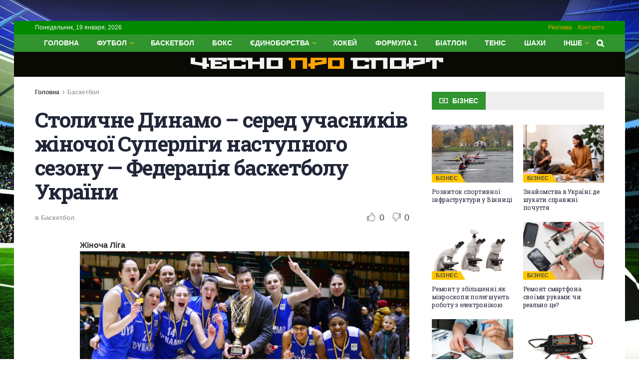

--- FILE ---
content_type: text/html; charset=UTF-8
request_url: https://chesport.cn.ua/stolichne-dinamo-sered-ychasnikiv-jinochoi-syperligi-nastypnogo-sezony-federaciia-basketboly-ykraini/
body_size: 26592
content:
<!doctype html>
<!--[if lt IE 7]> <html class="no-js lt-ie9 lt-ie8 lt-ie7" lang="ru-RU"> <![endif]-->
<!--[if IE 7]>    <html class="no-js lt-ie9 lt-ie8" lang="ru-RU"> <![endif]-->
<!--[if IE 8]>    <html class="no-js lt-ie9" lang="ru-RU"> <![endif]-->
<!--[if IE 9]>    <html class="no-js lt-ie10" lang="ru-RU"> <![endif]-->
<!--[if gt IE 8]><!--> <html class="no-js" lang="ru-RU"> <!--<![endif]-->
<head>
    <meta http-equiv="Content-Type" content="text/html; charset=UTF-8" />
    <meta name='viewport' content='width=device-width, initial-scale=1, user-scalable=yes' />
    <link rel="profile" href="https://gmpg.org/xfn/11" />
    <link rel="pingback" href="https://chesport.cn.ua/xmlrpc.php" />
	<meta name="google-site-verification" content="rqwzO3h4n-SlqkSRj1sgQ1tvyQYCNnlHbLUJYOEXph4" />
	<meta name="yandex-verification" content="cdd6b7c32f62cc54" />
	<meta name="a845078316760337c9e411ff0ce45dc2" content="">
	<meta name="google-site-verification" content="8EN33oBdAA_QSM2kXjee58FCjO8BCCbYSEpULXUNGH4" />
    <meta name='robots' content='index, follow, max-image-preview:large, max-snippet:-1, max-video-preview:-1' />
			<script type="text/javascript">
              var jnews_ajax_url = '/?ajax-request=jnews'
			</script>
			<script type="text/javascript">;window.jnews=window.jnews||{},window.jnews.library=window.jnews.library||{},window.jnews.library=function(){"use strict";var t=this;t.win=window,t.doc=document,t.globalBody=t.doc.getElementsByTagName("body")[0],t.globalBody=t.globalBody?t.globalBody:t.doc,t.win.jnewsDataStorage=t.win.jnewsDataStorage||{_storage:new WeakMap,put:function(t,e,n){this._storage.has(t)||this._storage.set(t,new Map),this._storage.get(t).set(e,n)},get:function(t,e){return this._storage.get(t).get(e)},has:function(t,e){return this._storage.has(t)&&this._storage.get(t).has(e)},remove:function(t,e){var n=this._storage.get(t).delete(e);return 0===!this._storage.get(t).size&&this._storage.delete(t),n}},t.windowWidth=function(){return t.win.innerWidth||t.docEl.clientWidth||t.globalBody.clientWidth},t.windowHeight=function(){return t.win.innerHeight||t.docEl.clientHeight||t.globalBody.clientHeight},t.requestAnimationFrame=t.win.requestAnimationFrame||t.win.webkitRequestAnimationFrame||t.win.mozRequestAnimationFrame||t.win.msRequestAnimationFrame||window.oRequestAnimationFrame||function(t){return setTimeout(t,1e3/60)},t.cancelAnimationFrame=t.win.cancelAnimationFrame||t.win.webkitCancelAnimationFrame||t.win.webkitCancelRequestAnimationFrame||t.win.mozCancelAnimationFrame||t.win.msCancelRequestAnimationFrame||t.win.oCancelRequestAnimationFrame||function(t){clearTimeout(t)},t.classListSupport="classList"in document.createElement("_"),t.hasClass=t.classListSupport?function(t,e){return t.classList.contains(e)}:function(t,e){return t.className.indexOf(e)>=0},t.addClass=t.classListSupport?function(e,n){t.hasClass(e,n)||e.classList.add(n)}:function(e,n){t.hasClass(e,n)||(e.className+=" "+n)},t.removeClass=t.classListSupport?function(e,n){t.hasClass(e,n)&&e.classList.remove(n)}:function(e,n){t.hasClass(e,n)&&(e.className=e.className.replace(n,""))},t.objKeys=function(t){var e=[];for(var n in t)Object.prototype.hasOwnProperty.call(t,n)&&e.push(n);return e},t.isObjectSame=function(t,e){var n=!0;return JSON.stringify(t)!==JSON.stringify(e)&&(n=!1),n},t.extend=function(){for(var t,e,n,i=arguments[0]||{},o=1,a=arguments.length;o<a;o++)if(null!==(t=arguments[o]))for(e in t)i!==(n=t[e])&&void 0!==n&&(i[e]=n);return i},t.dataStorage=t.win.jnewsDataStorage,t.isVisible=function(t){return 0!==t.offsetWidth&&0!==t.offsetHeight||t.getBoundingClientRect().length},t.getHeight=function(t){return t.offsetHeight||t.clientHeight||t.getBoundingClientRect().height},t.getWidth=function(t){return t.offsetWidth||t.clientWidth||t.getBoundingClientRect().width},t.supportsPassive=!1;try{var e=Object.defineProperty({},"passive",{get:function(){t.supportsPassive=!0}});"createEvent"in t.doc?t.win.addEventListener("test",null,e):"fireEvent"in t.doc&&t.win.attachEvent("test",null)}catch(t){}t.passiveOption=!!t.supportsPassive&&{passive:!0},t.addEvents=function(e,n,i){for(var o in n){var a=["touchstart","touchmove"].indexOf(o)>=0&&!i&&t.passiveOption;"createEvent"in t.doc?e.addEventListener(o,n[o],a):"fireEvent"in t.doc&&e.attachEvent("on"+o,n[o])}},t.removeEvents=function(e,n){for(var i in n)"createEvent"in t.doc?e.removeEventListener(i,n[i]):"fireEvent"in t.doc&&e.detachEvent("on"+i,n[i])},t.triggerEvents=function(e,n,i){var o;i=i||{detail:null};return"createEvent"in t.doc?(!(o=t.doc.createEvent("CustomEvent")||new CustomEvent(n)).initCustomEvent||o.initCustomEvent(n,!0,!1,i),void e.dispatchEvent(o)):"fireEvent"in t.doc?((o=t.doc.createEventObject()).eventType=n,void e.fireEvent("on"+o.eventType,o)):void 0},t.getParents=function(e,n){void 0===n&&(n=t.doc);for(var i=[],o=e.parentNode,a=!1;!a;)if(o){var s=o;s.querySelectorAll(n).length?a=!0:(i.push(s),o=s.parentNode)}else i=[],a=!0;return i},t.forEach=function(t,e,n){for(var i=0,o=t.length;i<o;i++)e.call(n,t[i],i)},t.getText=function(t){return t.innerText||t.textContent},t.setText=function(t,e){var n="object"==typeof e?e.innerText||e.textContent:e;t.innerText&&(t.innerText=n),t.textContent&&(t.textContent=n)},t.httpBuildQuery=function(e){return t.objKeys(e).reduce(function e(n){var i=arguments.length>1&&void 0!==arguments[1]?arguments[1]:null;return function(o,a){var s=n[a];a=encodeURIComponent(a);var r=i?"".concat(i,"[").concat(a,"]"):a;return null==s||"function"==typeof s?(o.push("".concat(r,"=")),o):["number","boolean","string"].includes(typeof s)?(o.push("".concat(r,"=").concat(encodeURIComponent(s))),o):(o.push(t.objKeys(s).reduce(e(s,r),[]).join("&")),o)}}(e),[]).join("&")},t.scrollTo=function(e,n,i){function o(t,e,n){this.start=this.position(),this.change=t-this.start,this.currentTime=0,this.increment=20,this.duration=void 0===n?500:n,this.callback=e,this.finish=!1,this.animateScroll()}return Math.easeInOutQuad=function(t,e,n,i){return(t/=i/2)<1?n/2*t*t+e:-n/2*(--t*(t-2)-1)+e},o.prototype.stop=function(){this.finish=!0},o.prototype.move=function(e){t.doc.documentElement.scrollTop=e,t.globalBody.parentNode.scrollTop=e,t.globalBody.scrollTop=e},o.prototype.position=function(){return t.doc.documentElement.scrollTop||t.globalBody.parentNode.scrollTop||t.globalBody.scrollTop},o.prototype.animateScroll=function(){this.currentTime+=this.increment;var e=Math.easeInOutQuad(this.currentTime,this.start,this.change,this.duration);this.move(e),this.currentTime<this.duration&&!this.finish?t.requestAnimationFrame.call(t.win,this.animateScroll.bind(this)):this.callback&&"function"==typeof this.callback&&this.callback()},new o(e,n,i)},t.unwrap=function(e){var n,i=e;t.forEach(e,(function(t,e){n?n+=t:n=t})),i.replaceWith(n)},t.performance={start:function(t){performance.mark(t+"Start")},stop:function(t){performance.mark(t+"End"),performance.measure(t,t+"Start",t+"End")}},t.fps=function(){var e=0,n=0,i=0;!function(){var o=e=0,a=0,s=0,r=document.getElementById("fpsTable"),c=function(e){void 0===document.getElementsByTagName("body")[0]?t.requestAnimationFrame.call(t.win,(function(){c(e)})):document.getElementsByTagName("body")[0].appendChild(e)};null===r&&((r=document.createElement("div")).style.position="fixed",r.style.top="120px",r.style.left="10px",r.style.width="100px",r.style.height="20px",r.style.border="1px solid black",r.style.fontSize="11px",r.style.zIndex="100000",r.style.backgroundColor="white",r.id="fpsTable",c(r));var l=function(){i++,n=Date.now(),(a=(i/(s=(n-e)/1e3)).toPrecision(2))!=o&&(o=a,r.innerHTML=o+"fps"),1<s&&(e=n,i=0),t.requestAnimationFrame.call(t.win,l)};l()}()},t.instr=function(t,e){for(var n=0;n<e.length;n++)if(-1!==t.toLowerCase().indexOf(e[n].toLowerCase()))return!0},t.winLoad=function(e,n){function i(i){if("complete"===t.doc.readyState||"interactive"===t.doc.readyState)return!i||n?setTimeout(e,n||1):e(i),1}i()||t.addEvents(t.win,{load:i})},t.docReady=function(e,n){function i(i){if("complete"===t.doc.readyState||"interactive"===t.doc.readyState)return!i||n?setTimeout(e,n||1):e(i),1}i()||t.addEvents(t.doc,{DOMContentLoaded:i})},t.fireOnce=function(){t.docReady((function(){t.assets=t.assets||[],t.assets.length&&(t.boot(),t.load_assets())}),50)},t.boot=function(){t.length&&t.doc.querySelectorAll("style[media]").forEach((function(t){"not all"==t.getAttribute("media")&&t.removeAttribute("media")}))},t.create_js=function(e,n){var i=t.doc.createElement("script");switch(i.setAttribute("src",e),n){case"defer":i.setAttribute("defer",!0);break;case"async":i.setAttribute("async",!0);break;case"deferasync":i.setAttribute("defer",!0),i.setAttribute("async",!0)}t.globalBody.appendChild(i)},t.load_assets=function(){"object"==typeof t.assets&&t.forEach(t.assets.slice(0),(function(e,n){var i="";e.defer&&(i+="defer"),e.async&&(i+="async"),t.create_js(e.url,i);var o=t.assets.indexOf(e);o>-1&&t.assets.splice(o,1)})),t.assets=jnewsoption.au_scripts=window.jnewsads=[]},t.docReady((function(){t.globalBody=t.globalBody==t.doc?t.doc.getElementsByTagName("body")[0]:t.globalBody,t.globalBody=t.globalBody?t.globalBody:t.doc}))},window.jnews.library=new window.jnews.library;</script>
	<!-- This site is optimized with the Yoast SEO plugin v26.6 - https://yoast.com/wordpress/plugins/seo/ -->
	<title>Столичне Динамо – серед учасників жіночої Суперліги наступного сезону - Федерація баскетболу України - &quot;Чесно про спорт&quot; - Новини спорту України та світу</title>
	<link rel="canonical" href="https://chesport.cn.ua/stolichne-dinamo-sered-ychasnikiv-jinochoi-syperligi-nastypnogo-sezony-federaciia-basketboly-ykraini/" />
	<meta property="og:locale" content="ru_RU" />
	<meta property="og:type" content="article" />
	<meta property="og:title" content="Столичне Динамо – серед учасників жіночої Суперліги наступного сезону - Федерація баскетболу України - &quot;Чесно про спорт&quot; - Новини спорту України та світу" />
	<meta property="og:description" content="Жіноча Ліга Став відомий остаточний склад учасників наступного сезону жіночої Суперліги &ndash; участь у змаганнях Дивізіону А візьмуть 6 команд. На початку літа Виконком Федерації баскетболу затвердив зміни до регламенту Чемпіонату України з баскетболу серед жіночих команд у сезоні 2023/2024рр, збільшивши кількість ліг для жіночих команд &#8212; змагання пройдуть в двох дивізіонах. В Дивізіоні А [&hellip;]" />
	<meta property="og:url" content="https://chesport.cn.ua/stolichne-dinamo-sered-ychasnikiv-jinochoi-syperligi-nastypnogo-sezony-federaciia-basketboly-ykraini/" />
	<meta property="og:site_name" content="&quot;Чесно про спорт&quot; - Новини спорту України та світу" />
	<meta property="article:published_time" content="2023-09-27T21:37:43+00:00" />
	<meta name="author" content="Sportika" />
	<meta name="twitter:card" content="summary_large_image" />
	<meta name="twitter:label1" content="Написано автором" />
	<meta name="twitter:data1" content="Sportika" />
	<script type="application/ld+json" class="yoast-schema-graph">{"@context":"https://schema.org","@graph":[{"@type":"WebPage","@id":"https://chesport.cn.ua/stolichne-dinamo-sered-ychasnikiv-jinochoi-syperligi-nastypnogo-sezony-federaciia-basketboly-ykraini/","url":"https://chesport.cn.ua/stolichne-dinamo-sered-ychasnikiv-jinochoi-syperligi-nastypnogo-sezony-federaciia-basketboly-ykraini/","name":"Столичне Динамо – серед учасників жіночої Суперліги наступного сезону - Федерація баскетболу України - &quot;Чесно про спорт&quot; - Новини спорту України та світу","isPartOf":{"@id":"https://chesport.cn.ua/#website"},"primaryImageOfPage":{"@id":"https://chesport.cn.ua/stolichne-dinamo-sered-ychasnikiv-jinochoi-syperligi-nastypnogo-sezony-federaciia-basketboly-ykraini/#primaryimage"},"image":{"@id":"https://chesport.cn.ua/stolichne-dinamo-sered-ychasnikiv-jinochoi-syperligi-nastypnogo-sezony-federaciia-basketboly-ykraini/#primaryimage"},"thumbnailUrl":"https://chesport.cn.ua/wp-content/uploads/2025/10/1.jpg","datePublished":"2023-09-27T21:37:43+00:00","author":{"@id":"https://chesport.cn.ua/#/schema/person/ada679904883830be7e74dcf89aa63e7"},"breadcrumb":{"@id":"https://chesport.cn.ua/stolichne-dinamo-sered-ychasnikiv-jinochoi-syperligi-nastypnogo-sezony-federaciia-basketboly-ykraini/#breadcrumb"},"inLanguage":"ru-RU","potentialAction":[{"@type":"ReadAction","target":["https://chesport.cn.ua/stolichne-dinamo-sered-ychasnikiv-jinochoi-syperligi-nastypnogo-sezony-federaciia-basketboly-ykraini/"]}]},{"@type":"ImageObject","inLanguage":"ru-RU","@id":"https://chesport.cn.ua/stolichne-dinamo-sered-ychasnikiv-jinochoi-syperligi-nastypnogo-sezony-federaciia-basketboly-ykraini/#primaryimage","url":"https://chesport.cn.ua/wp-content/uploads/2025/10/1.jpg","contentUrl":"https://chesport.cn.ua/wp-content/uploads/2025/10/1.jpg","width":1024,"height":1024},{"@type":"BreadcrumbList","@id":"https://chesport.cn.ua/stolichne-dinamo-sered-ychasnikiv-jinochoi-syperligi-nastypnogo-sezony-federaciia-basketboly-ykraini/#breadcrumb","itemListElement":[{"@type":"ListItem","position":1,"name":"Главная страница","item":"https://chesport.cn.ua/"},{"@type":"ListItem","position":2,"name":"Столичне Динамо – серед учасників жіночої Суперліги наступного сезону &#8212; Федерація баскетболу України"}]},{"@type":"WebSite","@id":"https://chesport.cn.ua/#website","url":"https://chesport.cn.ua/","name":"&quot;Чесно про спорт&quot; - Новини спорту України та світу","description":"Новини спорту","potentialAction":[{"@type":"SearchAction","target":{"@type":"EntryPoint","urlTemplate":"https://chesport.cn.ua/?s={search_term_string}"},"query-input":{"@type":"PropertyValueSpecification","valueRequired":true,"valueName":"search_term_string"}}],"inLanguage":"ru-RU"},{"@type":"Person","@id":"https://chesport.cn.ua/#/schema/person/ada679904883830be7e74dcf89aa63e7","name":"Sportika","image":{"@type":"ImageObject","inLanguage":"ru-RU","@id":"https://chesport.cn.ua/#/schema/person/image/","url":"https://secure.gravatar.com/avatar/f582e470e894263301cd1478fbe9229234d028724a50ad06191057de4213d794?s=96&d=mm&r=g","contentUrl":"https://secure.gravatar.com/avatar/f582e470e894263301cd1478fbe9229234d028724a50ad06191057de4213d794?s=96&d=mm&r=g","caption":"Sportika"},"sameAs":["https://chesport.cn.ua"],"url":"https://chesport.cn.ua/author/sportika/"}]}</script>
	<!-- / Yoast SEO plugin. -->


<link rel='dns-prefetch' href='//platform.instagram.com' />
<link rel='dns-prefetch' href='//assets.pinterest.com' />
<link rel='dns-prefetch' href='//fonts.googleapis.com' />
<link rel='preconnect' href='https://fonts.gstatic.com' />
<link rel="alternate" type="application/rss+xml" title="&quot;Чесно про спорт&quot; - Новини спорту України та світу &raquo; Лента" href="https://chesport.cn.ua/feed/" />
<link rel="alternate" type="application/rss+xml" title="&quot;Чесно про спорт&quot; - Новини спорту України та світу &raquo; Лента комментариев" href="https://chesport.cn.ua/comments/feed/" />
<link rel="alternate" type="application/rss+xml" title="&quot;Чесно про спорт&quot; - Новини спорту України та світу &raquo; Лента комментариев к &laquo;Столичне Динамо – серед учасників жіночої Суперліги наступного сезону &#8212; Федерація баскетболу України&raquo;" href="https://chesport.cn.ua/stolichne-dinamo-sered-ychasnikiv-jinochoi-syperligi-nastypnogo-sezony-federaciia-basketboly-ykraini/feed/" />
<link rel="alternate" title="oEmbed (JSON)" type="application/json+oembed" href="https://chesport.cn.ua/wp-json/oembed/1.0/embed?url=https%3A%2F%2Fchesport.cn.ua%2Fstolichne-dinamo-sered-ychasnikiv-jinochoi-syperligi-nastypnogo-sezony-federaciia-basketboly-ykraini%2F" />
<link rel="alternate" title="oEmbed (XML)" type="text/xml+oembed" href="https://chesport.cn.ua/wp-json/oembed/1.0/embed?url=https%3A%2F%2Fchesport.cn.ua%2Fstolichne-dinamo-sered-ychasnikiv-jinochoi-syperligi-nastypnogo-sezony-federaciia-basketboly-ykraini%2F&#038;format=xml" />
<style id='wp-img-auto-sizes-contain-inline-css' type='text/css'>
img:is([sizes=auto i],[sizes^="auto," i]){contain-intrinsic-size:3000px 1500px}
/*# sourceURL=wp-img-auto-sizes-contain-inline-css */
</style>

<style id='wp-emoji-styles-inline-css' type='text/css'>

	img.wp-smiley, img.emoji {
		display: inline !important;
		border: none !important;
		box-shadow: none !important;
		height: 1em !important;
		width: 1em !important;
		margin: 0 0.07em !important;
		vertical-align: -0.1em !important;
		background: none !important;
		padding: 0 !important;
	}
/*# sourceURL=wp-emoji-styles-inline-css */
</style>
<link rel='stylesheet' id='wp-block-library-css' href='https://chesport.cn.ua/wp-includes/css/dist/block-library/style.min.css?ver=6.9' type='text/css' media='all' />
<style id='global-styles-inline-css' type='text/css'>
:root{--wp--preset--aspect-ratio--square: 1;--wp--preset--aspect-ratio--4-3: 4/3;--wp--preset--aspect-ratio--3-4: 3/4;--wp--preset--aspect-ratio--3-2: 3/2;--wp--preset--aspect-ratio--2-3: 2/3;--wp--preset--aspect-ratio--16-9: 16/9;--wp--preset--aspect-ratio--9-16: 9/16;--wp--preset--color--black: #000000;--wp--preset--color--cyan-bluish-gray: #abb8c3;--wp--preset--color--white: #ffffff;--wp--preset--color--pale-pink: #f78da7;--wp--preset--color--vivid-red: #cf2e2e;--wp--preset--color--luminous-vivid-orange: #ff6900;--wp--preset--color--luminous-vivid-amber: #fcb900;--wp--preset--color--light-green-cyan: #7bdcb5;--wp--preset--color--vivid-green-cyan: #00d084;--wp--preset--color--pale-cyan-blue: #8ed1fc;--wp--preset--color--vivid-cyan-blue: #0693e3;--wp--preset--color--vivid-purple: #9b51e0;--wp--preset--gradient--vivid-cyan-blue-to-vivid-purple: linear-gradient(135deg,rgb(6,147,227) 0%,rgb(155,81,224) 100%);--wp--preset--gradient--light-green-cyan-to-vivid-green-cyan: linear-gradient(135deg,rgb(122,220,180) 0%,rgb(0,208,130) 100%);--wp--preset--gradient--luminous-vivid-amber-to-luminous-vivid-orange: linear-gradient(135deg,rgb(252,185,0) 0%,rgb(255,105,0) 100%);--wp--preset--gradient--luminous-vivid-orange-to-vivid-red: linear-gradient(135deg,rgb(255,105,0) 0%,rgb(207,46,46) 100%);--wp--preset--gradient--very-light-gray-to-cyan-bluish-gray: linear-gradient(135deg,rgb(238,238,238) 0%,rgb(169,184,195) 100%);--wp--preset--gradient--cool-to-warm-spectrum: linear-gradient(135deg,rgb(74,234,220) 0%,rgb(151,120,209) 20%,rgb(207,42,186) 40%,rgb(238,44,130) 60%,rgb(251,105,98) 80%,rgb(254,248,76) 100%);--wp--preset--gradient--blush-light-purple: linear-gradient(135deg,rgb(255,206,236) 0%,rgb(152,150,240) 100%);--wp--preset--gradient--blush-bordeaux: linear-gradient(135deg,rgb(254,205,165) 0%,rgb(254,45,45) 50%,rgb(107,0,62) 100%);--wp--preset--gradient--luminous-dusk: linear-gradient(135deg,rgb(255,203,112) 0%,rgb(199,81,192) 50%,rgb(65,88,208) 100%);--wp--preset--gradient--pale-ocean: linear-gradient(135deg,rgb(255,245,203) 0%,rgb(182,227,212) 50%,rgb(51,167,181) 100%);--wp--preset--gradient--electric-grass: linear-gradient(135deg,rgb(202,248,128) 0%,rgb(113,206,126) 100%);--wp--preset--gradient--midnight: linear-gradient(135deg,rgb(2,3,129) 0%,rgb(40,116,252) 100%);--wp--preset--font-size--small: 13px;--wp--preset--font-size--medium: 20px;--wp--preset--font-size--large: 36px;--wp--preset--font-size--x-large: 42px;--wp--preset--spacing--20: 0.44rem;--wp--preset--spacing--30: 0.67rem;--wp--preset--spacing--40: 1rem;--wp--preset--spacing--50: 1.5rem;--wp--preset--spacing--60: 2.25rem;--wp--preset--spacing--70: 3.38rem;--wp--preset--spacing--80: 5.06rem;--wp--preset--shadow--natural: 6px 6px 9px rgba(0, 0, 0, 0.2);--wp--preset--shadow--deep: 12px 12px 50px rgba(0, 0, 0, 0.4);--wp--preset--shadow--sharp: 6px 6px 0px rgba(0, 0, 0, 0.2);--wp--preset--shadow--outlined: 6px 6px 0px -3px rgb(255, 255, 255), 6px 6px rgb(0, 0, 0);--wp--preset--shadow--crisp: 6px 6px 0px rgb(0, 0, 0);}:where(.is-layout-flex){gap: 0.5em;}:where(.is-layout-grid){gap: 0.5em;}body .is-layout-flex{display: flex;}.is-layout-flex{flex-wrap: wrap;align-items: center;}.is-layout-flex > :is(*, div){margin: 0;}body .is-layout-grid{display: grid;}.is-layout-grid > :is(*, div){margin: 0;}:where(.wp-block-columns.is-layout-flex){gap: 2em;}:where(.wp-block-columns.is-layout-grid){gap: 2em;}:where(.wp-block-post-template.is-layout-flex){gap: 1.25em;}:where(.wp-block-post-template.is-layout-grid){gap: 1.25em;}.has-black-color{color: var(--wp--preset--color--black) !important;}.has-cyan-bluish-gray-color{color: var(--wp--preset--color--cyan-bluish-gray) !important;}.has-white-color{color: var(--wp--preset--color--white) !important;}.has-pale-pink-color{color: var(--wp--preset--color--pale-pink) !important;}.has-vivid-red-color{color: var(--wp--preset--color--vivid-red) !important;}.has-luminous-vivid-orange-color{color: var(--wp--preset--color--luminous-vivid-orange) !important;}.has-luminous-vivid-amber-color{color: var(--wp--preset--color--luminous-vivid-amber) !important;}.has-light-green-cyan-color{color: var(--wp--preset--color--light-green-cyan) !important;}.has-vivid-green-cyan-color{color: var(--wp--preset--color--vivid-green-cyan) !important;}.has-pale-cyan-blue-color{color: var(--wp--preset--color--pale-cyan-blue) !important;}.has-vivid-cyan-blue-color{color: var(--wp--preset--color--vivid-cyan-blue) !important;}.has-vivid-purple-color{color: var(--wp--preset--color--vivid-purple) !important;}.has-black-background-color{background-color: var(--wp--preset--color--black) !important;}.has-cyan-bluish-gray-background-color{background-color: var(--wp--preset--color--cyan-bluish-gray) !important;}.has-white-background-color{background-color: var(--wp--preset--color--white) !important;}.has-pale-pink-background-color{background-color: var(--wp--preset--color--pale-pink) !important;}.has-vivid-red-background-color{background-color: var(--wp--preset--color--vivid-red) !important;}.has-luminous-vivid-orange-background-color{background-color: var(--wp--preset--color--luminous-vivid-orange) !important;}.has-luminous-vivid-amber-background-color{background-color: var(--wp--preset--color--luminous-vivid-amber) !important;}.has-light-green-cyan-background-color{background-color: var(--wp--preset--color--light-green-cyan) !important;}.has-vivid-green-cyan-background-color{background-color: var(--wp--preset--color--vivid-green-cyan) !important;}.has-pale-cyan-blue-background-color{background-color: var(--wp--preset--color--pale-cyan-blue) !important;}.has-vivid-cyan-blue-background-color{background-color: var(--wp--preset--color--vivid-cyan-blue) !important;}.has-vivid-purple-background-color{background-color: var(--wp--preset--color--vivid-purple) !important;}.has-black-border-color{border-color: var(--wp--preset--color--black) !important;}.has-cyan-bluish-gray-border-color{border-color: var(--wp--preset--color--cyan-bluish-gray) !important;}.has-white-border-color{border-color: var(--wp--preset--color--white) !important;}.has-pale-pink-border-color{border-color: var(--wp--preset--color--pale-pink) !important;}.has-vivid-red-border-color{border-color: var(--wp--preset--color--vivid-red) !important;}.has-luminous-vivid-orange-border-color{border-color: var(--wp--preset--color--luminous-vivid-orange) !important;}.has-luminous-vivid-amber-border-color{border-color: var(--wp--preset--color--luminous-vivid-amber) !important;}.has-light-green-cyan-border-color{border-color: var(--wp--preset--color--light-green-cyan) !important;}.has-vivid-green-cyan-border-color{border-color: var(--wp--preset--color--vivid-green-cyan) !important;}.has-pale-cyan-blue-border-color{border-color: var(--wp--preset--color--pale-cyan-blue) !important;}.has-vivid-cyan-blue-border-color{border-color: var(--wp--preset--color--vivid-cyan-blue) !important;}.has-vivid-purple-border-color{border-color: var(--wp--preset--color--vivid-purple) !important;}.has-vivid-cyan-blue-to-vivid-purple-gradient-background{background: var(--wp--preset--gradient--vivid-cyan-blue-to-vivid-purple) !important;}.has-light-green-cyan-to-vivid-green-cyan-gradient-background{background: var(--wp--preset--gradient--light-green-cyan-to-vivid-green-cyan) !important;}.has-luminous-vivid-amber-to-luminous-vivid-orange-gradient-background{background: var(--wp--preset--gradient--luminous-vivid-amber-to-luminous-vivid-orange) !important;}.has-luminous-vivid-orange-to-vivid-red-gradient-background{background: var(--wp--preset--gradient--luminous-vivid-orange-to-vivid-red) !important;}.has-very-light-gray-to-cyan-bluish-gray-gradient-background{background: var(--wp--preset--gradient--very-light-gray-to-cyan-bluish-gray) !important;}.has-cool-to-warm-spectrum-gradient-background{background: var(--wp--preset--gradient--cool-to-warm-spectrum) !important;}.has-blush-light-purple-gradient-background{background: var(--wp--preset--gradient--blush-light-purple) !important;}.has-blush-bordeaux-gradient-background{background: var(--wp--preset--gradient--blush-bordeaux) !important;}.has-luminous-dusk-gradient-background{background: var(--wp--preset--gradient--luminous-dusk) !important;}.has-pale-ocean-gradient-background{background: var(--wp--preset--gradient--pale-ocean) !important;}.has-electric-grass-gradient-background{background: var(--wp--preset--gradient--electric-grass) !important;}.has-midnight-gradient-background{background: var(--wp--preset--gradient--midnight) !important;}.has-small-font-size{font-size: var(--wp--preset--font-size--small) !important;}.has-medium-font-size{font-size: var(--wp--preset--font-size--medium) !important;}.has-large-font-size{font-size: var(--wp--preset--font-size--large) !important;}.has-x-large-font-size{font-size: var(--wp--preset--font-size--x-large) !important;}
/*# sourceURL=global-styles-inline-css */
</style>

<style id='classic-theme-styles-inline-css' type='text/css'>
/*! This file is auto-generated */
.wp-block-button__link{color:#fff;background-color:#32373c;border-radius:9999px;box-shadow:none;text-decoration:none;padding:calc(.667em + 2px) calc(1.333em + 2px);font-size:1.125em}.wp-block-file__button{background:#32373c;color:#fff;text-decoration:none}
/*# sourceURL=/wp-includes/css/classic-themes.min.css */
</style>
<link rel='stylesheet' id='js_composer_front-css' href='https://chesport.cn.ua/wp-content/plugins/js_composer/assets/css/js_composer.min.css?ver=6.7.0' type='text/css' media='all' />
<link rel='stylesheet' id='jeg_customizer_font-css' href='//fonts.googleapis.com/css?family=Open+Sans%3Aregular%2C600%2C700%7CRoboto+Slab%3A300%2Cregular%2C700%7CSource+Sans+Pro%3Aregular%2C600%2C700%7CStalinist+One%3Areguler&#038;display=swap&#038;ver=1.2.6' type='text/css' media='all' />
<link rel='stylesheet' id='jnews-frontend-css' href='https://chesport.cn.ua/wp-content/themes/jnews/assets/dist/frontend.min.css?ver=9.0.5' type='text/css' media='all' />
<link rel='stylesheet' id='jnews-elementor-css' href='https://chesport.cn.ua/wp-content/themes/jnews/assets/css/elementor-frontend.css?ver=9.0.5' type='text/css' media='all' />
<link rel='stylesheet' id='jnews-style-css' href='https://chesport.cn.ua/wp-content/themes/jnews/style.css?ver=9.0.5' type='text/css' media='all' />
<link rel='stylesheet' id='jnews-darkmode-css' href='https://chesport.cn.ua/wp-content/themes/jnews/assets/css/darkmode.css?ver=9.0.5' type='text/css' media='all' />
<link rel='stylesheet' id='jnews-scheme-css' href='https://chesport.cn.ua/wp-content/themes/jnews/data/import/sport/scheme.css?ver=9.0.5' type='text/css' media='all' />
<style id='wpg-styles-inline-css' type='text/css'>
img.wpg_first_image { display: none !important; }
/*# sourceURL=wpg-styles-inline-css */
</style>
<link rel='stylesheet' id='jnews-social-login-style-css' href='https://chesport.cn.ua/wp-content/plugins/jnews-social-login/assets/css/plugin.css?ver=9.0.0' type='text/css' media='all' />
<script type="text/javascript" src="https://chesport.cn.ua/wp-includes/js/jquery/jquery.min.js?ver=3.7.1" id="jquery-core-js"></script>
<script type="text/javascript" src="https://chesport.cn.ua/wp-includes/js/jquery/jquery-migrate.min.js?ver=3.4.1" id="jquery-migrate-js"></script>
<link rel="https://api.w.org/" href="https://chesport.cn.ua/wp-json/" /><link rel="alternate" title="JSON" type="application/json" href="https://chesport.cn.ua/wp-json/wp/v2/posts/5519" /><link rel="EditURI" type="application/rsd+xml" title="RSD" href="https://chesport.cn.ua/xmlrpc.php?rsd" />
<meta name="generator" content="WordPress 6.9" />
<link rel='shortlink' href='https://chesport.cn.ua/?p=5519' />

		<!-- GA Google Analytics @ https://m0n.co/ga -->
		<script async src="https://www.googletagmanager.com/gtag/js?id=G-1BWG77TGY7"></script>
		<script>
			window.dataLayer = window.dataLayer || [];
			function gtag(){dataLayer.push(arguments);}
			gtag('js', new Date());
			gtag('config', 'G-1BWG77TGY7');
		</script>

	<!-- Google tag (gtag.js) -->
<script async src="https://www.googletagmanager.com/gtag/js?id=G-1BWG77TGY7"></script>
<script>
  window.dataLayer = window.dataLayer || [];
  function gtag(){dataLayer.push(arguments);}
  gtag('js', new Date());

  gtag('config', 'G-1BWG77TGY7');
</script>
<meta name="generator" content="Elementor 3.31.3; features: additional_custom_breakpoints, e_element_cache; settings: css_print_method-external, google_font-enabled, font_display-swap">
			<style>
				.e-con.e-parent:nth-of-type(n+4):not(.e-lazyloaded):not(.e-no-lazyload),
				.e-con.e-parent:nth-of-type(n+4):not(.e-lazyloaded):not(.e-no-lazyload) * {
					background-image: none !important;
				}
				@media screen and (max-height: 1024px) {
					.e-con.e-parent:nth-of-type(n+3):not(.e-lazyloaded):not(.e-no-lazyload),
					.e-con.e-parent:nth-of-type(n+3):not(.e-lazyloaded):not(.e-no-lazyload) * {
						background-image: none !important;
					}
				}
				@media screen and (max-height: 640px) {
					.e-con.e-parent:nth-of-type(n+2):not(.e-lazyloaded):not(.e-no-lazyload),
					.e-con.e-parent:nth-of-type(n+2):not(.e-lazyloaded):not(.e-no-lazyload) * {
						background-image: none !important;
					}
				}
			</style>
			<meta name="generator" content="Powered by WPBakery Page Builder - drag and drop page builder for WordPress."/>
<script type='application/ld+json'>{"@context":"http:\/\/schema.org","@type":"Organization","@id":"https:\/\/chesport.cn.ua\/#organization","url":"https:\/\/chesport.cn.ua\/","name":"","logo":{"@type":"ImageObject","url":""},"sameAs":[]}</script>
<script type='application/ld+json'>{"@context":"http:\/\/schema.org","@type":"WebSite","@id":"https:\/\/chesport.cn.ua\/#website","url":"https:\/\/chesport.cn.ua\/","name":"","potentialAction":{"@type":"SearchAction","target":"https:\/\/chesport.cn.ua\/?s={search_term_string}","query-input":"required name=search_term_string"}}</script>
<link rel="icon" href="https://chesport.cn.ua/wp-content/uploads/2023/08/cropped-png-clipart-sport-logo-design-grass-sports-equipment-32x32.png" sizes="32x32" />
<link rel="icon" href="https://chesport.cn.ua/wp-content/uploads/2023/08/cropped-png-clipart-sport-logo-design-grass-sports-equipment-192x192.png" sizes="192x192" />
<link rel="apple-touch-icon" href="https://chesport.cn.ua/wp-content/uploads/2023/08/cropped-png-clipart-sport-logo-design-grass-sports-equipment-180x180.png" />
<meta name="msapplication-TileImage" content="https://chesport.cn.ua/wp-content/uploads/2023/08/cropped-png-clipart-sport-logo-design-grass-sports-equipment-270x270.png" />
<style id="jeg_dynamic_css" type="text/css" data-type="jeg_custom-css">body.jnews { background-image : url("https://chesport.cn.ua/wp-content/uploads/2023/08/1645034919_1-phonoteka-org-p-futbol-stadion-fon-1.jpg"); background-repeat : no-repeat; background-position : center center; background-attachment : fixed; background-size : cover; } body { --j-body-color : #3d4248; --j-accent-color : #31942e; --j-alt-color : #a9a9a9; --j-heading-color : #222638; } body,.jeg_newsfeed_list .tns-outer .tns-controls button,.jeg_filter_button,.owl-carousel .owl-nav div,.jeg_readmore,.jeg_hero_style_7 .jeg_post_meta a,.widget_calendar thead th,.widget_calendar tfoot a,.jeg_socialcounter a,.entry-header .jeg_meta_like a,.entry-header .jeg_meta_comment a,.entry-content tbody tr:hover,.entry-content th,.jeg_splitpost_nav li:hover a,#breadcrumbs a,.jeg_author_socials a:hover,.jeg_footer_content a,.jeg_footer_bottom a,.jeg_cartcontent,.woocommerce .woocommerce-breadcrumb a { color : #3d4248; } a, .jeg_menu_style_5>li>a:hover, .jeg_menu_style_5>li.sfHover>a, .jeg_menu_style_5>li.current-menu-item>a, .jeg_menu_style_5>li.current-menu-ancestor>a, .jeg_navbar .jeg_menu:not(.jeg_main_menu)>li>a:hover, .jeg_midbar .jeg_menu:not(.jeg_main_menu)>li>a:hover, .jeg_side_tabs li.active, .jeg_block_heading_5 strong, .jeg_block_heading_6 strong, .jeg_block_heading_7 strong, .jeg_block_heading_8 strong, .jeg_subcat_list li a:hover, .jeg_subcat_list li button:hover, .jeg_pl_lg_7 .jeg_thumb .jeg_post_category a, .jeg_pl_xs_2:before, .jeg_pl_xs_4 .jeg_postblock_content:before, .jeg_postblock .jeg_post_title a:hover, .jeg_hero_style_6 .jeg_post_title a:hover, .jeg_sidefeed .jeg_pl_xs_3 .jeg_post_title a:hover, .widget_jnews_popular .jeg_post_title a:hover, .jeg_meta_author a, .widget_archive li a:hover, .widget_pages li a:hover, .widget_meta li a:hover, .widget_recent_entries li a:hover, .widget_rss li a:hover, .widget_rss cite, .widget_categories li a:hover, .widget_categories li.current-cat>a, #breadcrumbs a:hover, .jeg_share_count .counts, .commentlist .bypostauthor>.comment-body>.comment-author>.fn, span.required, .jeg_review_title, .bestprice .price, .authorlink a:hover, .jeg_vertical_playlist .jeg_video_playlist_play_icon, .jeg_vertical_playlist .jeg_video_playlist_item.active .jeg_video_playlist_thumbnail:before, .jeg_horizontal_playlist .jeg_video_playlist_play, .woocommerce li.product .pricegroup .button, .widget_display_forums li a:hover, .widget_display_topics li:before, .widget_display_replies li:before, .widget_display_views li:before, .bbp-breadcrumb a:hover, .jeg_mobile_menu li.sfHover>a, .jeg_mobile_menu li a:hover, .split-template-6 .pagenum, .jeg_mobile_menu_style_5>li>a:hover, .jeg_mobile_menu_style_5>li.sfHover>a, .jeg_mobile_menu_style_5>li.current-menu-item>a, .jeg_mobile_menu_style_5>li.current-menu-ancestor>a { color : #31942e; } .jeg_menu_style_1>li>a:before, .jeg_menu_style_2>li>a:before, .jeg_menu_style_3>li>a:before, .jeg_side_toggle, .jeg_slide_caption .jeg_post_category a, .jeg_slider_type_1_wrapper .tns-controls button.tns-next, .jeg_block_heading_1 .jeg_block_title span, .jeg_block_heading_2 .jeg_block_title span, .jeg_block_heading_3, .jeg_block_heading_4 .jeg_block_title span, .jeg_block_heading_6:after, .jeg_pl_lg_box .jeg_post_category a, .jeg_pl_md_box .jeg_post_category a, .jeg_readmore:hover, .jeg_thumb .jeg_post_category a, .jeg_block_loadmore a:hover, .jeg_postblock.alt .jeg_block_loadmore a:hover, .jeg_block_loadmore a.active, .jeg_postblock_carousel_2 .jeg_post_category a, .jeg_heroblock .jeg_post_category a, .jeg_pagenav_1 .page_number.active, .jeg_pagenav_1 .page_number.active:hover, input[type="submit"], .btn, .button, .widget_tag_cloud a:hover, .popularpost_item:hover .jeg_post_title a:before, .jeg_splitpost_4 .page_nav, .jeg_splitpost_5 .page_nav, .jeg_post_via a:hover, .jeg_post_source a:hover, .jeg_post_tags a:hover, .comment-reply-title small a:before, .comment-reply-title small a:after, .jeg_storelist .productlink, .authorlink li.active a:before, .jeg_footer.dark .socials_widget:not(.nobg) a:hover .fa, div.jeg_breakingnews_title, .jeg_overlay_slider_bottom_wrapper .tns-controls button, .jeg_overlay_slider_bottom_wrapper .tns-controls button:hover, .jeg_vertical_playlist .jeg_video_playlist_current, .woocommerce span.onsale, .woocommerce #respond input#submit:hover, .woocommerce a.button:hover, .woocommerce button.button:hover, .woocommerce input.button:hover, .woocommerce #respond input#submit.alt, .woocommerce a.button.alt, .woocommerce button.button.alt, .woocommerce input.button.alt, .jeg_popup_post .caption, .jeg_footer.dark input[type="submit"], .jeg_footer.dark .btn, .jeg_footer.dark .button, .footer_widget.widget_tag_cloud a:hover, .jeg_inner_content .content-inner .jeg_post_category a:hover, #buddypress .standard-form button, #buddypress a.button, #buddypress input[type="submit"], #buddypress input[type="button"], #buddypress input[type="reset"], #buddypress ul.button-nav li a, #buddypress .generic-button a, #buddypress .generic-button button, #buddypress .comment-reply-link, #buddypress a.bp-title-button, #buddypress.buddypress-wrap .members-list li .user-update .activity-read-more a, div#buddypress .standard-form button:hover, div#buddypress a.button:hover, div#buddypress input[type="submit"]:hover, div#buddypress input[type="button"]:hover, div#buddypress input[type="reset"]:hover, div#buddypress ul.button-nav li a:hover, div#buddypress .generic-button a:hover, div#buddypress .generic-button button:hover, div#buddypress .comment-reply-link:hover, div#buddypress a.bp-title-button:hover, div#buddypress.buddypress-wrap .members-list li .user-update .activity-read-more a:hover, #buddypress #item-nav .item-list-tabs ul li a:before, .jeg_inner_content .jeg_meta_container .follow-wrapper a { background-color : #31942e; } .jeg_block_heading_7 .jeg_block_title span, .jeg_readmore:hover, .jeg_block_loadmore a:hover, .jeg_block_loadmore a.active, .jeg_pagenav_1 .page_number.active, .jeg_pagenav_1 .page_number.active:hover, .jeg_pagenav_3 .page_number:hover, .jeg_prevnext_post a:hover h3, .jeg_overlay_slider .jeg_post_category, .jeg_sidefeed .jeg_post.active, .jeg_vertical_playlist.jeg_vertical_playlist .jeg_video_playlist_item.active .jeg_video_playlist_thumbnail img, .jeg_horizontal_playlist .jeg_video_playlist_item.active { border-color : #31942e; } .jeg_tabpost_nav li.active, .woocommerce div.product .woocommerce-tabs ul.tabs li.active, .jeg_mobile_menu_style_1>li.current-menu-item a, .jeg_mobile_menu_style_1>li.current-menu-ancestor a, .jeg_mobile_menu_style_2>li.current-menu-item::after, .jeg_mobile_menu_style_2>li.current-menu-ancestor::after, .jeg_mobile_menu_style_3>li.current-menu-item::before, .jeg_mobile_menu_style_3>li.current-menu-ancestor::before { border-bottom-color : #31942e; } .jeg_post_meta .fa, .entry-header .jeg_post_meta .fa, .jeg_review_stars, .jeg_price_review_list { color : #a9a9a9; } .jeg_share_button.share-float.share-monocrhome a { background-color : #a9a9a9; } h1,h2,h3,h4,h5,h6,.jeg_post_title a,.entry-header .jeg_post_title,.jeg_hero_style_7 .jeg_post_title a,.jeg_block_title,.jeg_splitpost_bar .current_title,.jeg_video_playlist_title,.gallery-caption,.jeg_push_notification_button>a.button { color : #222638; } .split-template-9 .pagenum, .split-template-10 .pagenum, .split-template-11 .pagenum, .split-template-12 .pagenum, .split-template-13 .pagenum, .split-template-15 .pagenum, .split-template-18 .pagenum, .split-template-20 .pagenum, .split-template-19 .current_title span, .split-template-20 .current_title span { background-color : #222638; } .jeg_topbar .jeg_nav_row, .jeg_topbar .jeg_search_no_expand .jeg_search_input { line-height : 27px; } .jeg_topbar .jeg_nav_row, .jeg_topbar .jeg_nav_icon { height : 27px; } .jeg_topbar, .jeg_topbar.dark, .jeg_topbar.custom { background : #028900; } .jeg_topbar, .jeg_topbar.dark { border-color : rgba(255,255,255,0); color : #f5f5f5; border-top-width : 0px; } .jeg_topbar .jeg_nav_item, .jeg_topbar.dark .jeg_nav_item { border-color : rgba(255,255,255,0); } .jeg_midbar { height : 50px; } .jeg_midbar, .jeg_midbar.dark { background-color : #090a04; border-bottom-width : 0px; } .jeg_header .jeg_bottombar.jeg_navbar,.jeg_bottombar .jeg_nav_icon { height : 35px; } .jeg_header .jeg_bottombar.jeg_navbar, .jeg_header .jeg_bottombar .jeg_main_menu:not(.jeg_menu_style_1) > li > a, .jeg_header .jeg_bottombar .jeg_menu_style_1 > li, .jeg_header .jeg_bottombar .jeg_menu:not(.jeg_main_menu) > li > a { line-height : 35px; } .jeg_header .jeg_bottombar.jeg_navbar_wrapper:not(.jeg_navbar_boxed), .jeg_header .jeg_bottombar.jeg_navbar_boxed .jeg_nav_row { background : #31942e; } .jeg_header .jeg_bottombar, .jeg_header .jeg_bottombar.jeg_navbar_dark, .jeg_bottombar.jeg_navbar_boxed .jeg_nav_row, .jeg_bottombar.jeg_navbar_dark.jeg_navbar_boxed .jeg_nav_row { border-top-width : 0px; border-bottom-width : 0px; } .jeg_stickybar, .jeg_stickybar.dark { border-bottom-width : 0px; } .jeg_header .socials_widget > a > i.fa:before { color : #f5f5f5; } .jeg_header .socials_widget.nobg > a > span.jeg-icon svg { fill : #f5f5f5; } .jeg_header .socials_widget > a > span.jeg-icon svg { fill : #f5f5f5; } .jeg_header .jeg_search_wrapper.search_icon .jeg_search_toggle { color : #ffffff; } .jeg_header .jeg_search_wrapper.jeg_search_popup_expand .jeg_search_form, .jeg_header .jeg_search_popup_expand .jeg_search_result, .jeg_header .jeg_search_popup_expand .jeg_search_result .search-noresult, .jeg_header .jeg_search_popup_expand .jeg_search_result .search-all-button { border-color : rgba(61,66,72,0); } .jeg_header .jeg_search_expanded .jeg_search_popup_expand .jeg_search_form:after { border-bottom-color : rgba(61,66,72,0); } .jeg_header .jeg_search_wrapper.jeg_search_popup_expand .jeg_search_form .jeg_search_input { background : rgba(177,177,177,0.1); border-color : rgba(177,177,177,0.3); } .jeg_header .jeg_search_no_expand .jeg_search_form .jeg_search_input::-webkit-input-placeholder { color : #f5f5f5; } .jeg_header .jeg_search_no_expand .jeg_search_form .jeg_search_input:-moz-placeholder { color : #f5f5f5; } .jeg_header .jeg_search_no_expand .jeg_search_form .jeg_search_input::-moz-placeholder { color : #f5f5f5; } .jeg_header .jeg_search_no_expand .jeg_search_form .jeg_search_input:-ms-input-placeholder { color : #f5f5f5; } .jeg_header .jeg_menu.jeg_main_menu > li > a { color : #ffffff; } .jeg_menu_style_1 > li > a:before, .jeg_menu_style_2 > li > a:before, .jeg_menu_style_3 > li > a:before { background : #ffd400; } .jeg_navbar_wrapper .sf-arrows .sf-with-ul:after { color : #ffd400; } .jnews .jeg_header .jeg_menu.jeg_top_menu > li > a { color : #dba40f; } .jeg_nav_item.jeg_logo .site-title a { font-family: "Stalinist One",Helvetica,Arial,sans-serif;font-size: 1; color : #f2f2f2;  } .jeg_stickybar .jeg_nav_item.jeg_logo .site-title a { font-family: "Stalinist One",Helvetica,Arial,sans-serif;font-size: 1;  } .jeg_nav_item.jeg_mobile_logo .site-title a { font-family: "Stalinist One",Helvetica,Arial,sans-serif;font-size: 1; color : #a3a3a3;  } .jeg_footer_content,.jeg_footer.dark .jeg_footer_content { background-color : #09282c; color : #c6c6c6; } .jeg_footer_secondary,.jeg_footer.dark .jeg_footer_secondary { border-top-color : #262626; } .jeg_footer_2 .footer_column,.jeg_footer_2.dark .footer_column { border-right-color : #262626; } .jeg_footer_5 .jeg_footer_social, .jeg_footer_5 .footer_column, .jeg_footer_5 .jeg_footer_secondary,.jeg_footer_5.dark .jeg_footer_social,.jeg_footer_5.dark .footer_column,.jeg_footer_5.dark .jeg_footer_secondary { border-color : #262626; } .jeg_footer_bottom,.jeg_footer.dark .jeg_footer_bottom,.jeg_footer_secondary,.jeg_footer.dark .jeg_footer_secondary { background-color : #31942e; } .jeg_footer_secondary,.jeg_footer.dark .jeg_footer_secondary,.jeg_footer_bottom,.jeg_footer.dark .jeg_footer_bottom,.jeg_footer_sidecontent .jeg_footer_primary { color : rgba(255,255,255,0.6); } .jeg_footer_bottom a,.jeg_footer.dark .jeg_footer_bottom a,.jeg_footer_secondary a,.jeg_footer.dark .jeg_footer_secondary a,.jeg_footer_sidecontent .jeg_footer_primary a,.jeg_footer_sidecontent.dark .jeg_footer_primary a { color : #ffffff; } .socials_widget a .fa,.jeg_footer.dark .socials_widget a .fa,.jeg_footer .socials_widget.nobg .fa,.jeg_footer.dark .socials_widget.nobg .fa,.jeg_footer .socials_widget:not(.nobg) a .fa,.jeg_footer.dark .socials_widget:not(.nobg) a .fa { color : #ffffff; } .socials_widget a:hover .fa,.jeg_footer.dark .socials_widget a:hover .fa,.socials_widget a:hover .fa,.jeg_footer.dark .socials_widget a:hover .fa,.jeg_footer .socials_widget.nobg a:hover .fa,.jeg_footer.dark .socials_widget.nobg a:hover .fa,.jeg_footer .socials_widget:not(.nobg) a:hover .fa,.jeg_footer.dark .socials_widget:not(.nobg) a:hover .fa { color : #ffc600; } body,input,textarea,select,.chosen-container-single .chosen-single,.btn,.button { font-family: "Open Sans",Helvetica,Arial,sans-serif; } .jeg_post_title, .entry-header .jeg_post_title, .jeg_single_tpl_2 .entry-header .jeg_post_title, .jeg_single_tpl_3 .entry-header .jeg_post_title, .jeg_single_tpl_6 .entry-header .jeg_post_title, .jeg_content .jeg_custom_title_wrapper .jeg_post_title { font-family: "Roboto Slab",Helvetica,Arial,sans-serif; } .jeg_post_excerpt p, .content-inner p { font-family: "Source Sans Pro",Helvetica,Arial,sans-serif; } .jeg_thumb .jeg_post_category a,.jeg_pl_lg_box .jeg_post_category a,.jeg_pl_md_box .jeg_post_category a,.jeg_postblock_carousel_2 .jeg_post_category a,.jeg_heroblock .jeg_post_category a,.jeg_slide_caption .jeg_post_category a { background-color : #ffc600; color : #3d4248; } .jeg_overlay_slider .jeg_post_category,.jeg_thumb .jeg_post_category a,.jeg_pl_lg_box .jeg_post_category a,.jeg_pl_md_box .jeg_post_category a,.jeg_postblock_carousel_2 .jeg_post_category a,.jeg_heroblock .jeg_post_category a,.jeg_slide_caption .jeg_post_category a { border-color : #ffc600; } </style><style type="text/css">
					.no_thumbnail .jeg_thumb,
					.thumbnail-container.no_thumbnail {
					    display: none !important;
					}
					.jeg_search_result .jeg_pl_xs_3.no_thumbnail .jeg_postblock_content,
					.jeg_sidefeed .jeg_pl_xs_3.no_thumbnail .jeg_postblock_content,
					.jeg_pl_sm.no_thumbnail .jeg_postblock_content {
					    margin-left: 0;
					}
					.jeg_postblock_11 .no_thumbnail .jeg_postblock_content,
					.jeg_postblock_12 .no_thumbnail .jeg_postblock_content,
					.jeg_postblock_12.jeg_col_3o3 .no_thumbnail .jeg_postblock_content  {
					    margin-top: 0;
					}
					.jeg_postblock_15 .jeg_pl_md_box.no_thumbnail .jeg_postblock_content,
					.jeg_postblock_19 .jeg_pl_md_box.no_thumbnail .jeg_postblock_content,
					.jeg_postblock_24 .jeg_pl_md_box.no_thumbnail .jeg_postblock_content,
					.jeg_sidefeed .jeg_pl_md_box .jeg_postblock_content {
					    position: relative;
					}
					.jeg_postblock_carousel_2 .no_thumbnail .jeg_post_title a,
					.jeg_postblock_carousel_2 .no_thumbnail .jeg_post_title a:hover,
					.jeg_postblock_carousel_2 .no_thumbnail .jeg_post_meta .fa {
					    color: #212121 !important;
					} 
				</style>		<style type="text/css" id="wp-custom-css">
			body {
    background: #fff;   
    color: #444;
    font-family: -apple-system, BlinkMacSystemFont, "Segoe UI", Roboto, Oxygen-Sans, Ubuntu, Cantarell, "Helvetica Neue", sans-serif;
    margin: 2em auto;
    padding: 1em 2em;
    max-width: 1700px;
    -webkit-box-shadow: 0 1px 1px rgba(0, 0, 0, .04);
    box-shadow: 0 1px 1px rgba(0, 0, 0, .04);
}
.jeg_navbar_mobile.jeg_sticky_nav {
    position: fixed;
    top: 0;
    
    /* ИСПРАВЛЕНИЕ: Устанавливаем привязку к краям */
    left: 0; 
    right: 0; /* Опционально, но рекомендуется для надежности */
    
    width: 100%;
    z-index: 9997;
    
    /* УДАЛИТЬ margin: 0 auto; */
    margin: 0; /* Оставить только это, чтобы убрать внешние отступы */
    
    /* ... остальные стили */
    -webkit-transform: translateZ(0);
    transform: translateZ(0);
    
    /* ДОПОЛНИТЕЛЬНАЯ ПРОВЕРКА: */
    box-sizing: border-box;
}
/* ШРИФТ для статей: */
.jeg_post_excerpt p,
.content-inner p {
    font-family: "Roboto", Arial, sans-serif;
    font-size: 16px;
    line-height: 1.6;
}


.site-title {
    margin: 0;
    padding: 0;
    line-height: 1;
    font-size: 30px;
    letter-spacing: -.02em;}
	
	
	.jeg_nav_item.jeg_mobile_logo .site-title a {
    font-family: "Stalinist One",Helvetica,Arial,sans-serif;
    font-size: 1;
    color: #31942e;
    font-size: 14px;
}

.jeg_slider_type_9 .jeg_slide_caption .jeg_post_title {
    font-size: 25px;
    font-weight: 500;
    line-height: 1.1;
    margin: 20px auto;
    letter-spacing: -.04em;
}
.jeg_pl_sm .jeg_post_title, .jeg_postblock_carousel_1 .jeg_post_title, .popularpost_item .jeg_post_title {
    font-size: 12px;
    line-height: 15px;
    margin-bottom: 5px;
	  font-weight: 300;
	margin-right: 5px;
}

.entry-content td, .entry-content th {
    font-size: .85em;
    padding: 8px 2px;
    text-align: left;
    border-left: 1px solid #eee;
    border-right: 1px solid #eee;
}

.entry-content table {
    width: 100%;
    width: -webkit-fit-content;
    width: -moz-fit-content;
    width: fit-content;
    max-width: 100%;
    overflow-x: auto;
    word-break: break-word;
    margin: 1em 0 30px;
    line-height: normal;
    color: #302e2e;
    border: 2px solid;
}		</style>
		<noscript><style> .wpb_animate_when_almost_visible { opacity: 1; }</style></noscript>	<script async src="https://pagead2.googlesyndication.com/pagead/js/adsbygoogle.js?client=ca-pub-6457103944326246"
     crossorigin="anonymous"></script>
<link rel='stylesheet' id='vc_font_awesome_5_shims-css' href='https://chesport.cn.ua/wp-content/plugins/js_composer/assets/lib/bower/font-awesome/css/v4-shims.min.css?ver=6.7.0' type='text/css' media='all' />
<link rel='stylesheet' id='vc_font_awesome_5-css' href='https://chesport.cn.ua/wp-content/plugins/js_composer/assets/lib/bower/font-awesome/css/all.min.css?ver=6.7.0' type='text/css' media='all' />
</head>
<body data-rsssl=1 class="wp-singular post-template-default single single-post postid-5519 single-format-standard wp-embed-responsive wp-theme-jnews jeg_toggle_dark jeg_single_tpl_1 jnews jeg_boxed jsc_normal wpb-js-composer js-comp-ver-6.7.0 vc_responsive elementor-default elementor-kit-109">

    
    
    <div class="jeg_ad jeg_ad_top jnews_header_top_ads">
        <div class='ads-wrapper  '></div>    </div>

    <!-- The Main Wrapper
    ============================================= -->
    <div class="jeg_viewport">

        
        <div class="jeg_header_wrapper">
            <div class="jeg_header_instagram_wrapper">
    </div>

<!-- HEADER -->
<div class="jeg_header normal">
    <div class="jeg_topbar jeg_container dark">
    <div class="container">
        <div class="jeg_nav_row">
            
                <div class="jeg_nav_col jeg_nav_left  jeg_nav_grow">
                    <div class="item_wrap jeg_nav_alignleft">
                        <div class="jeg_nav_item jeg_top_date">
    Понедельник, 19 января, 2026</div>                    </div>
                </div>

                
                <div class="jeg_nav_col jeg_nav_center  jeg_nav_normal">
                    <div class="item_wrap jeg_nav_aligncenter">
                                            </div>
                </div>

                
                <div class="jeg_nav_col jeg_nav_right  jeg_nav_grow">
                    <div class="item_wrap jeg_nav_alignright">
                        <div class="jeg_nav_item">
	<ul class="jeg_menu jeg_top_menu"><li id="menu-item-81" class="menu-item menu-item-type-custom menu-item-object-custom menu-item-81"><a href="https://chesport.cn.ua/reklama/">Реклама</a></li>
<li id="menu-item-83" class="menu-item menu-item-type-custom menu-item-object-custom menu-item-83"><a href="https://chesport.cn.ua/kontakty/">Контакти</a></li>
</ul></div>                    </div>
                </div>

                        </div>
    </div>
</div><!-- /.jeg_container --><div class="jeg_bottombar jeg_navbar jeg_container jeg_navbar_wrapper jeg_navbar_normal jeg_navbar_shadow jeg_navbar_fitwidth jeg_navbar_dark">
    <div class="container">
        <div class="jeg_nav_row">
            
                <div class="jeg_nav_col jeg_nav_left jeg_nav_grow">
                    <div class="item_wrap jeg_nav_alignleft">
                        <div class="jeg_nav_item jeg_main_menu_wrapper">
<div class="jeg_mainmenu_wrap"><ul class="jeg_menu jeg_main_menu jeg_menu_style_2" data-animation="animate"><li id="menu-item-66" class="menu-item menu-item-type-post_type menu-item-object-page menu-item-home menu-item-66 bgnav" data-item-row="default" ><a href="https://chesport.cn.ua/">ГОЛОВНА</a></li>
<li id="menu-item-91" class="menu-item menu-item-type-taxonomy menu-item-object-category menu-item-has-children menu-item-91 bgnav" data-item-row="default" ><a href="https://chesport.cn.ua/category/football/">Футбол</a>
<ul class="sub-menu">
	<li id="menu-item-97" class="menu-item menu-item-type-taxonomy menu-item-object-category menu-item-97 bgnav" data-item-row="default" ><a href="https://chesport.cn.ua/category/premyer-liga/">Прем&#8217;єр-Ліга (УПЛ)</a></li>
	<li id="menu-item-98" class="menu-item menu-item-type-taxonomy menu-item-object-category menu-item-98 bgnav" data-item-row="default" ><a href="https://chesport.cn.ua/category/1-liga-ukraina/">Перша Ліга України</a></li>
	<li id="menu-item-99" class="menu-item menu-item-type-taxonomy menu-item-object-category menu-item-99 bgnav" data-item-row="default" ><a href="https://chesport.cn.ua/category/2-liga-ukraina/">Друга Ліга України</a></li>
	<li id="menu-item-180" class="menu-item menu-item-type-taxonomy menu-item-object-category menu-item-180 bgnav" data-item-row="default" ><a href="https://chesport.cn.ua/category/eurocup/">Єврокубки</a></li>
</ul>
</li>
<li id="menu-item-92" class="menu-item menu-item-type-taxonomy menu-item-object-category current-post-ancestor current-menu-parent current-post-parent menu-item-92 bgnav" data-item-row="default" ><a href="https://chesport.cn.ua/category/basketball/">Баскетбол</a></li>
<li id="menu-item-93" class="menu-item menu-item-type-taxonomy menu-item-object-category menu-item-93 bgnav" data-item-row="default" ><a href="https://chesport.cn.ua/category/box/">Бокс</a></li>
<li id="menu-item-9303" class="menu-item menu-item-type-taxonomy menu-item-object-category menu-item-has-children menu-item-9303 bgnav" data-item-row="default" ><a href="https://chesport.cn.ua/category/edinoborstva/">Єдиноборства</a>
<ul class="sub-menu">
	<li id="menu-item-9304" class="menu-item menu-item-type-taxonomy menu-item-object-category menu-item-9304 bgnav" data-item-row="default" ><a href="https://chesport.cn.ua/category/borba/">Боротьба</a></li>
	<li id="menu-item-9368" class="menu-item menu-item-type-taxonomy menu-item-object-category menu-item-9368 bgnav" data-item-row="default" ><a href="https://chesport.cn.ua/category/dzudo/">Дзюдо</a></li>
</ul>
</li>
<li id="menu-item-94" class="menu-item menu-item-type-taxonomy menu-item-object-category menu-item-94 bgnav" data-item-row="default" ><a href="https://chesport.cn.ua/category/hockey/">Хокей</a></li>
<li id="menu-item-95" class="menu-item menu-item-type-taxonomy menu-item-object-category menu-item-95 bgnav" data-item-row="default" ><a href="https://chesport.cn.ua/category/formula1/">Формула 1</a></li>
<li id="menu-item-96" class="menu-item menu-item-type-taxonomy menu-item-object-category menu-item-96 bgnav" data-item-row="default" ><a href="https://chesport.cn.ua/category/biathlon/">Біатлон</a></li>
<li id="menu-item-3122" class="menu-item menu-item-type-taxonomy menu-item-object-category menu-item-3122 bgnav" data-item-row="default" ><a href="https://chesport.cn.ua/category/tenis-news/">Теніс</a></li>
<li id="menu-item-3154" class="menu-item menu-item-type-taxonomy menu-item-object-category menu-item-3154 bgnav" data-item-row="default" ><a href="https://chesport.cn.ua/category/chess-news/">Шахи</a></li>
<li id="menu-item-3447" class="menu-item menu-item-type-custom menu-item-object-custom menu-item-home menu-item-has-children menu-item-3447 bgnav" data-item-row="default" ><a href="https://chesport.cn.ua/#">ІНШЕ</a>
<ul class="sub-menu">
	<li id="menu-item-9417" class="menu-item menu-item-type-taxonomy menu-item-object-category menu-item-9417 bgnav" data-item-row="default" ><a href="https://chesport.cn.ua/category/volleyball/">Волейбол</a></li>
	<li id="menu-item-3456" class="menu-item menu-item-type-taxonomy menu-item-object-category menu-item-3456 bgnav" data-item-row="default" ><a href="https://chesport.cn.ua/category/cibersport/">КІБЕРСПОРТ</a></li>
	<li id="menu-item-46412" class="menu-item menu-item-type-taxonomy menu-item-object-category menu-item-46412 bgnav" data-item-row="default" ><a href="https://chesport.cn.ua/category/bussines/">БІЗНЕС</a></li>
</ul>
</li>
</ul></div></div>
                    </div>
                </div>

                
                <div class="jeg_nav_col jeg_nav_center jeg_nav_normal">
                    <div class="item_wrap jeg_nav_aligncenter">
                                            </div>
                </div>

                
                <div class="jeg_nav_col jeg_nav_right jeg_nav_normal">
                    <div class="item_wrap jeg_nav_alignright">
                        <!-- Search Icon -->
<div class="jeg_nav_item jeg_search_wrapper search_icon jeg_search_popup_expand">
    <a href="#" class="jeg_search_toggle"><i class="fa fa-search"></i></a>
    <form action="https://chesport.cn.ua/" method="get" class="jeg_search_form" target="_top">
    <input name="s" class="jeg_search_input" placeholder="Пошук..." type="text" value="" autocomplete="off">
    <button aria-label="Search Button" type="submit" class="jeg_search_button btn"><i class="fa fa-search"></i></button>
</form>
<!-- jeg_search_hide with_result no_result -->
<div class="jeg_search_result jeg_search_hide with_result">
    <div class="search-result-wrapper">
    </div>
    <div class="search-link search-noresult">
        No Result    </div>
    <div class="search-link search-all-button">
        <i class="fa fa-search"></i> View All Result    </div>
</div></div>                    </div>
                </div>

                        </div>
    </div>
</div><div class="jeg_midbar jeg_container normal">
    <div class="container">
        <div class="jeg_nav_row">
            
                <div class="jeg_nav_col jeg_nav_left jeg_nav_normal">
                    <div class="item_wrap jeg_nav_alignleft">
                                            </div>
                </div>

                
                <div class="jeg_nav_col jeg_nav_center jeg_nav_grow">
                    <div class="item_wrap jeg_nav_aligncenter">
                        <div class="jeg_nav_item jeg_logo jeg_desktop_logo">
			<div class="site-title">
	    	<a href="https://chesport.cn.ua/" style="padding: 0px 0px 0px 0px;">
	    	    <b>ЧЕСНО<font color="orange"> ПРО</font> СПОРТ<b>	    	</a>
	    </div>
	</div>                    </div>
                </div>

                
                <div class="jeg_nav_col jeg_nav_right jeg_nav_normal">
                    <div class="item_wrap jeg_nav_aligncenter">
                                            </div>
                </div>

                        </div>
    </div>
</div></div><!-- /.jeg_header -->        </div>

        <div class="jeg_header_sticky">
            <div class="sticky_blankspace"></div>
<div class="jeg_header full">
    <div class="jeg_container">
        <div data-mode="scroll" class="jeg_stickybar jeg_navbar jeg_navbar_wrapper jeg_navbar_normal jeg_navbar_fitwidth jeg_navbar_normal">
            <div class="container">
    <div class="jeg_nav_row">
        
            <div class="jeg_nav_col jeg_nav_left jeg_nav_grow">
                <div class="item_wrap jeg_nav_alignleft">
                    <div class="jeg_nav_item jeg_main_menu_wrapper">
<div class="jeg_mainmenu_wrap"><ul class="jeg_menu jeg_main_menu jeg_menu_style_2" data-animation="animate"><li id="menu-item-66" class="menu-item menu-item-type-post_type menu-item-object-page menu-item-home menu-item-66 bgnav" data-item-row="default" ><a href="https://chesport.cn.ua/">ГОЛОВНА</a></li>
<li id="menu-item-91" class="menu-item menu-item-type-taxonomy menu-item-object-category menu-item-has-children menu-item-91 bgnav" data-item-row="default" ><a href="https://chesport.cn.ua/category/football/">Футбол</a>
<ul class="sub-menu">
	<li id="menu-item-97" class="menu-item menu-item-type-taxonomy menu-item-object-category menu-item-97 bgnav" data-item-row="default" ><a href="https://chesport.cn.ua/category/premyer-liga/">Прем&#8217;єр-Ліга (УПЛ)</a></li>
	<li id="menu-item-98" class="menu-item menu-item-type-taxonomy menu-item-object-category menu-item-98 bgnav" data-item-row="default" ><a href="https://chesport.cn.ua/category/1-liga-ukraina/">Перша Ліга України</a></li>
	<li id="menu-item-99" class="menu-item menu-item-type-taxonomy menu-item-object-category menu-item-99 bgnav" data-item-row="default" ><a href="https://chesport.cn.ua/category/2-liga-ukraina/">Друга Ліга України</a></li>
	<li id="menu-item-180" class="menu-item menu-item-type-taxonomy menu-item-object-category menu-item-180 bgnav" data-item-row="default" ><a href="https://chesport.cn.ua/category/eurocup/">Єврокубки</a></li>
</ul>
</li>
<li id="menu-item-92" class="menu-item menu-item-type-taxonomy menu-item-object-category current-post-ancestor current-menu-parent current-post-parent menu-item-92 bgnav" data-item-row="default" ><a href="https://chesport.cn.ua/category/basketball/">Баскетбол</a></li>
<li id="menu-item-93" class="menu-item menu-item-type-taxonomy menu-item-object-category menu-item-93 bgnav" data-item-row="default" ><a href="https://chesport.cn.ua/category/box/">Бокс</a></li>
<li id="menu-item-9303" class="menu-item menu-item-type-taxonomy menu-item-object-category menu-item-has-children menu-item-9303 bgnav" data-item-row="default" ><a href="https://chesport.cn.ua/category/edinoborstva/">Єдиноборства</a>
<ul class="sub-menu">
	<li id="menu-item-9304" class="menu-item menu-item-type-taxonomy menu-item-object-category menu-item-9304 bgnav" data-item-row="default" ><a href="https://chesport.cn.ua/category/borba/">Боротьба</a></li>
	<li id="menu-item-9368" class="menu-item menu-item-type-taxonomy menu-item-object-category menu-item-9368 bgnav" data-item-row="default" ><a href="https://chesport.cn.ua/category/dzudo/">Дзюдо</a></li>
</ul>
</li>
<li id="menu-item-94" class="menu-item menu-item-type-taxonomy menu-item-object-category menu-item-94 bgnav" data-item-row="default" ><a href="https://chesport.cn.ua/category/hockey/">Хокей</a></li>
<li id="menu-item-95" class="menu-item menu-item-type-taxonomy menu-item-object-category menu-item-95 bgnav" data-item-row="default" ><a href="https://chesport.cn.ua/category/formula1/">Формула 1</a></li>
<li id="menu-item-96" class="menu-item menu-item-type-taxonomy menu-item-object-category menu-item-96 bgnav" data-item-row="default" ><a href="https://chesport.cn.ua/category/biathlon/">Біатлон</a></li>
<li id="menu-item-3122" class="menu-item menu-item-type-taxonomy menu-item-object-category menu-item-3122 bgnav" data-item-row="default" ><a href="https://chesport.cn.ua/category/tenis-news/">Теніс</a></li>
<li id="menu-item-3154" class="menu-item menu-item-type-taxonomy menu-item-object-category menu-item-3154 bgnav" data-item-row="default" ><a href="https://chesport.cn.ua/category/chess-news/">Шахи</a></li>
<li id="menu-item-3447" class="menu-item menu-item-type-custom menu-item-object-custom menu-item-home menu-item-has-children menu-item-3447 bgnav" data-item-row="default" ><a href="https://chesport.cn.ua/#">ІНШЕ</a>
<ul class="sub-menu">
	<li id="menu-item-9417" class="menu-item menu-item-type-taxonomy menu-item-object-category menu-item-9417 bgnav" data-item-row="default" ><a href="https://chesport.cn.ua/category/volleyball/">Волейбол</a></li>
	<li id="menu-item-3456" class="menu-item menu-item-type-taxonomy menu-item-object-category menu-item-3456 bgnav" data-item-row="default" ><a href="https://chesport.cn.ua/category/cibersport/">КІБЕРСПОРТ</a></li>
	<li id="menu-item-46412" class="menu-item menu-item-type-taxonomy menu-item-object-category menu-item-46412 bgnav" data-item-row="default" ><a href="https://chesport.cn.ua/category/bussines/">БІЗНЕС</a></li>
</ul>
</li>
</ul></div></div>
                </div>
            </div>

            
            <div class="jeg_nav_col jeg_nav_center jeg_nav_normal">
                <div class="item_wrap jeg_nav_aligncenter">
                                    </div>
            </div>

            
            <div class="jeg_nav_col jeg_nav_right jeg_nav_normal">
                <div class="item_wrap jeg_nav_alignright">
                    <!-- Search Icon -->
<div class="jeg_nav_item jeg_search_wrapper search_icon jeg_search_popup_expand">
    <a href="#" class="jeg_search_toggle"><i class="fa fa-search"></i></a>
    <form action="https://chesport.cn.ua/" method="get" class="jeg_search_form" target="_top">
    <input name="s" class="jeg_search_input" placeholder="Пошук..." type="text" value="" autocomplete="off">
    <button aria-label="Search Button" type="submit" class="jeg_search_button btn"><i class="fa fa-search"></i></button>
</form>
<!-- jeg_search_hide with_result no_result -->
<div class="jeg_search_result jeg_search_hide with_result">
    <div class="search-result-wrapper">
    </div>
    <div class="search-link search-noresult">
        No Result    </div>
    <div class="search-link search-all-button">
        <i class="fa fa-search"></i> View All Result    </div>
</div></div>                </div>
            </div>

                </div>
</div>        </div>
    </div>
</div>
        </div>

        <div class="jeg_navbar_mobile_wrapper">
            <div class="jeg_navbar_mobile" data-mode="scroll">
    <div class="jeg_mobile_bottombar jeg_mobile_midbar jeg_container dark">
    <div class="container">
        <div class="jeg_nav_row">
            
                <div class="jeg_nav_col jeg_nav_left jeg_nav_normal">
                    <div class="item_wrap jeg_nav_alignleft">
                        <div class="jeg_nav_item">
    <a href="#" class="toggle_btn jeg_mobile_toggle"><i class="fa fa-bars"></i></a>
</div>                    </div>
                </div>

                
                <div class="jeg_nav_col jeg_nav_center jeg_nav_grow">
                    <div class="item_wrap jeg_nav_aligncenter">
                        <div class="jeg_nav_item jeg_mobile_logo">
			<div class="site-title">
	    	<a href="https://chesport.cn.ua/">
		        <b>ЧЕСНО<font color="orange"> ПРО</font> СПОРТ<b>		    </a>
	    </div>
	</div>                    </div>
                </div>

                
                <div class="jeg_nav_col jeg_nav_right jeg_nav_normal">
                    <div class="item_wrap jeg_nav_alignright">
                        <div class="jeg_nav_item jeg_search_wrapper jeg_search_popup_expand">
    <a href="#" class="jeg_search_toggle"><i class="fa fa-search"></i></a>
	<form action="https://chesport.cn.ua/" method="get" class="jeg_search_form" target="_top">
    <input name="s" class="jeg_search_input" placeholder="Пошук..." type="text" value="" autocomplete="off">
    <button aria-label="Search Button" type="submit" class="jeg_search_button btn"><i class="fa fa-search"></i></button>
</form>
<!-- jeg_search_hide with_result no_result -->
<div class="jeg_search_result jeg_search_hide with_result">
    <div class="search-result-wrapper">
    </div>
    <div class="search-link search-noresult">
        No Result    </div>
    <div class="search-link search-all-button">
        <i class="fa fa-search"></i> View All Result    </div>
</div></div>                    </div>
                </div>

                        </div>
    </div>
</div></div>
<div class="sticky_blankspace" style="height: 60px;"></div>        </div>

            <div class="post-wrapper">

        <div class="post-wrap" >

            
            <div class="jeg_main ">
                <div class="jeg_container">
                    <div class="jeg_content jeg_singlepage">

	<div class="container">

		<div class="jeg_ad jeg_article jnews_article_top_ads">
			<div class='ads-wrapper  '></div>		</div>

		<div class="row">
			<div class="jeg_main_content col-md-8">
				<div class="jeg_inner_content">
					
												<div class="jeg_breadcrumbs jeg_breadcrumb_container">
							<div id="breadcrumbs"><span class="">
                <a href="https://chesport.cn.ua">Головна</a>
            </span><i class="fa fa-angle-right"></i><span class="breadcrumb_last_link">
                <a href="https://chesport.cn.ua/category/basketball/">Баскетбол</a>
            </span></div>						</div>
						
						<div class="entry-header">
							
							<h1 class="jeg_post_title">Столичне Динамо – серед учасників жіночої Суперліги наступного сезону &#8212; Федерація баскетболу України</h1>

							
							<div class="jeg_meta_container"><div class="jeg_post_meta jeg_post_meta_1">

	<div class="meta_left">
		
		
					<div class="jeg_meta_category">
				<span><span class="meta_text">в</span>
					<a href="https://chesport.cn.ua/category/basketball/" rel="category tag">Баскетбол</a>				</span>
			</div>
		
			</div>

	<div class="meta_right">
		<div class='jeg_meta_like_container jeg_meta_like'>
                <a class='like' href='#' data-id='5519' data-type='like' data-message=''>
                        <i class='fa fa-thumbs-o-up'></i> <span>0</span>
                    </a><a class='dislike' href='#' data-id='5519' data-type='dislike' data-message=''>
                        <i class='fa fa-thumbs-o-down fa-flip-horizontal'></i> <span>0</span>
                    </a>
            </div>			</div>
</div>
</div>
						</div>

						
						
						<div class="jeg_ad jeg_article jnews_content_top_ads "><div class='ads-wrapper  '></div></div>
						<div class="entry-content with-share">
							<div class="jeg_share_button share-float jeg_sticky_share clearfix share-normal">
															</div>

							<div class="content-inner ">
								<p>Жіноча Ліга    <img decoding="async" src="/wp-content/uploads/stolichne-dinamo-sered-uchasnikiv-zhinochoyi-superligi-nastupnogo-sezonu-federacija-basketbolu-ukrayini-c81b9de.jpg" class="post_img" alt="Столичне Динамо – серед учасників жіночої Суперліги наступного сезону" />   </p>
<p>Став відомий остаточний склад учасників наступного сезону жіночої Суперліги &ndash; участь у змаганнях Дивізіону А візьмуть 6 команд.</p>
<p>На початку літа Виконком Федерації баскетболу затвердив зміни до регламенту Чемпіонату України з баскетболу серед жіночих команд у сезоні 2023/2024рр, збільшивши <strong>кількість ліг для жіночих команд &#8212; змагання пройдуть в двох дивізіонах.</strong></p>
<p>В Дивізіоні А <strong>будуть грати шість команд</strong>. До складу учасників жіночої Суперліги увійшли п&rsquo;ять кращих команд минулого сезону &ndash; <strong>Франківськ-Прикарпаття-ПНУ-збірна Івано-Франківської області (Івано-Франківськ), ІнтерХім-СДЮСШОР ім. Літвака Б.Д. (Одеса), Рівне-ОШВСМ, Київ-Баскет</strong>&nbsp;та команда з Вінниці, яка цього сезону носитиме назву <strong>Вінниця-Медуніверситет.</strong></p>
<p>Також до еліти жіночого українського баскетболу після пропущеного року повертається команда <strong>Динамо-УДУ ім. М.П. Драгоманова</strong> (Київ).</p>
<p><strong>Читайте:&nbsp;Рівне-ОШВСМ повернув Шматову та Кучерьонок і змінив тренера перед сезоном жіночої Суперліги</strong></p>
<p>Відповідно до затвердженого раніше формату, на першому етапі клуби зіграють чотири кола за роз&rsquo;їзною системою календаря (дві гри дома та дві гри на виїзді).</p>
<p>На другому етапі команди, що за підсумками першого етапу посіли 1-4 місця, зіграють фінальний тур (фінал чотирьох) в одному місті протягом двох днів.</p>
<p><strong>Старт</strong> нового чемпіонату <strong>заплановано на 12-15 жовтня</strong> матчами у Києві, Івано-Франківську та Одесі.</p>
								
								
															</div>


						</div>
						
						
						<div class="jeg_ad jeg_article jnews_content_bottom_ads "><div class='ads-wrapper  '></div></div><div class="jnews_prev_next_container"><div class="jeg_prevnext_post">
            <a href="https://chesport.cn.ua/ofitsiyno-stalo-vidomo-de-proyde-match-za-superkubok-uyefa-2024-yevrokubky-2/" class="post prev-post">
            <span class="caption">Попередня</span>
            <h3 class="post-title">Офіційно: стало відомо, де пройде матч за Суперкубок УЄФА-2024 | Єврокубки</h3>
        </a>
    
            <a href="https://chesport.cn.ua/maksim-safonov-tyrnir-v-ivano-frankivsky-pokazav-nad-chim-nam-varto-pracuvati-federaciia-basketboly-ykraini/" class="post next-post">
            <span class="caption">Наступна</span>
            <h3 class="post-title">Максим Сафонов: Турнір в Івано-Франківську показав, над чим нам варто працювати &#8212; Федерація баскетболу України</h3>
        </a>
    </div></div><div class="jnews_author_box_container "></div><div class="jnews_related_post_container"></div><div class="jnews_popup_post_container">    <section class="jeg_popup_post">
        <span class="caption">Наступна</span>

                    <div class="jeg_popup_content">
                <div class="jeg_thumb">
                                        <a href="https://chesport.cn.ua/maksim-safonov-tyrnir-v-ivano-frankivsky-pokazav-nad-chim-nam-varto-pracuvati-federaciia-basketboly-ykraini/">
                        <div class="thumbnail-container animate-lazy  size-1000 "><img width="75" height="75" src="https://chesport.cn.ua/wp-content/themes/jnews/assets/img/jeg-empty.png" class="attachment-jnews-75x75 size-jnews-75x75 lazyload wp-post-image default-featured-img lazyload" alt="" decoding="async" sizes="(max-width: 75px) 100vw, 75px" data-src="https://chesport.cn.ua/wp-content/uploads/2025/10/1.jpg" data-srcset="https://chesport.cn.ua/wp-content/uploads/2025/10/1.jpg 1024w, https://chesport.cn.ua/wp-content/uploads/2025/10/1-300x300.jpg 300w, https://chesport.cn.ua/wp-content/uploads/2025/10/1-150x150.jpg 150w, https://chesport.cn.ua/wp-content/uploads/2025/10/1-768x768.jpg 768w" data-sizes="auto" data-expand="700" /></div>                    </a>
                </div>
                <h3 class="post-title">
                    <a href="https://chesport.cn.ua/maksim-safonov-tyrnir-v-ivano-frankivsky-pokazav-nad-chim-nam-varto-pracuvati-federaciia-basketboly-ykraini/">
                        Максим Сафонов: Турнір в Івано-Франківську показав, над чим нам варто працювати - Федерація баскетболу України                    </a>
                </h3>
            </div>
                    <div class="jeg_popup_content">
                <div class="jeg_thumb">
                                        <a href="https://chesport.cn.ua/start-novogo-sezony-syperligi-favbet-rozklad-matchiv-ta-transliacii-3-5-jovtnia-federaciia-basketboly-ykraini/">
                        <div class="thumbnail-container animate-lazy  size-1000 "><img width="75" height="75" src="https://chesport.cn.ua/wp-content/themes/jnews/assets/img/jeg-empty.png" class="attachment-jnews-75x75 size-jnews-75x75 lazyload wp-post-image default-featured-img lazyload" alt="" decoding="async" sizes="(max-width: 75px) 100vw, 75px" data-src="https://chesport.cn.ua/wp-content/uploads/2025/10/1.jpg" data-srcset="https://chesport.cn.ua/wp-content/uploads/2025/10/1.jpg 1024w, https://chesport.cn.ua/wp-content/uploads/2025/10/1-300x300.jpg 300w, https://chesport.cn.ua/wp-content/uploads/2025/10/1-150x150.jpg 150w, https://chesport.cn.ua/wp-content/uploads/2025/10/1-768x768.jpg 768w" data-sizes="auto" data-expand="700" /></div>                    </a>
                </div>
                <h3 class="post-title">
                    <a href="https://chesport.cn.ua/start-novogo-sezony-syperligi-favbet-rozklad-matchiv-ta-transliacii-3-5-jovtnia-federaciia-basketboly-ykraini/">
                        Старт нового сезону Суперліги Favbet: розклад матчів та трансляцій 3-5 жовтня - Федерація баскетболу України                    </a>
                </h3>
            </div>
                
        <a href="#" class="jeg_popup_close"><i class="fa fa-close"></i></a>
    </section>
</div><div class="jnews_comment_container"><div id="comments" class="comment-wrapper section" data-type="facebook" data-id=""><h3 class='comment-heading'>Коментувати</h3><div class="fb-comments" data-href="https://chesport.cn.ua/stolichne-dinamo-sered-ychasnikiv-jinochoi-syperligi-nastypnogo-sezony-federaciia-basketboly-ykraini/" data-num-posts="10" data-width="100%"></div></div></div>
									</div>
			</div>
			
<div class="jeg_sidebar  jeg_sticky_sidebar col-md-4">
    <div class="widget widget_jnews_module_block_22" id="jnews_module_block_22-2"><div  class="jeg_postblock_22 jeg_postblock jeg_module_hook jeg_pagination_disable jeg_col_1o3 jnews_module_5519_0_696d7b261e0c4  normal " data-unique="jnews_module_5519_0_696d7b261e0c4">
					<div class="jeg_block_heading jeg_block_heading_2 jeg_subcat_right">
                     <h3 class="jeg_block_title"><span><i class='fa fa-money'></i>БІЗНЕС</span></h3>
                     
                 </div>
					<div class="jeg_block_container">
                    
                    <div class="jeg_posts_wrap">
                    <div class="jeg_posts jeg_load_more_flag"> 
                        <article class="jeg_post jeg_pl_md_5 format-standard">
                    <div class="jeg_thumb">
                        
                        <a href="https://chesport.cn.ua/rozvytok-sportyvnoi-infrastruktury-u-vinnytsi/"><div class="thumbnail-container animate-lazy  size-715 "><img width="115" height="86" src="https://chesport.cn.ua/wp-content/themes/jnews/assets/img/jeg-empty.png" class="attachment-jnews-120x86 size-jnews-120x86 lazyload wp-post-image" alt="Розвиток спортивної інфраструктури у Вінниці" decoding="async" sizes="(max-width: 115px) 100vw, 115px" data-src="https://chesport.cn.ua/wp-content/uploads/98c11399bdca1b46a6002c9a1e416b853c0b1e9d.jpeg" data-srcset="https://chesport.cn.ua/wp-content/uploads/98c11399bdca1b46a6002c9a1e416b853c0b1e9d.jpeg 2048w, https://chesport.cn.ua/wp-content/uploads/98c11399bdca1b46a6002c9a1e416b853c0b1e9d-300x225.jpeg 300w, https://chesport.cn.ua/wp-content/uploads/98c11399bdca1b46a6002c9a1e416b853c0b1e9d-1024x768.jpeg 1024w, https://chesport.cn.ua/wp-content/uploads/98c11399bdca1b46a6002c9a1e416b853c0b1e9d-768x576.jpeg 768w, https://chesport.cn.ua/wp-content/uploads/98c11399bdca1b46a6002c9a1e416b853c0b1e9d-1536x1152.jpeg 1536w" data-sizes="auto" data-expand="700" /></div></a>
                        <div class="jeg_post_category">
                            <span><a href="https://chesport.cn.ua/category/bussines/" class="category-bussines">БІЗНЕС</a></span>
                        </div>
                    </div>
                    <div class="jeg_postblock_content">
                        <h3 class="jeg_post_title">
                            <a href="https://chesport.cn.ua/rozvytok-sportyvnoi-infrastruktury-u-vinnytsi/">Розвиток спортивної інфраструктури у Вінниці</a>
                        </h3>
                        <div class="jeg_post_meta"><div class="jeg_meta_date"><a href="https://chesport.cn.ua/rozvytok-sportyvnoi-infrastruktury-u-vinnytsi/" ><i class="fa fa-clock-o"></i> 05.12.2025</a></div></div>
                    </div>
                </article><article class="jeg_post jeg_pl_md_5 format-standard">
                    <div class="jeg_thumb">
                        
                        <a href="https://chesport.cn.ua/znayomstva-v-ukraini-de-shukaty-spravzhni-pochuttia/"><div class="thumbnail-container animate-lazy  size-715 "><img width="120" height="86" src="https://chesport.cn.ua/wp-content/themes/jnews/assets/img/jeg-empty.png" class="attachment-jnews-120x86 size-jnews-120x86 lazyload wp-post-image" alt="Знайомства в Україні: де шукати справжні почуття" decoding="async" sizes="(max-width: 120px) 100vw, 120px" data-src="https://chesport.cn.ua/wp-content/uploads/2025/06/2149860517-120x86.jpg" data-srcset="https://chesport.cn.ua/wp-content/uploads/2025/06/2149860517-120x86.jpg 120w, https://chesport.cn.ua/wp-content/uploads/2025/06/2149860517-350x250.jpg 350w, https://chesport.cn.ua/wp-content/uploads/2025/06/2149860517-750x536.jpg 750w" data-sizes="auto" data-expand="700" /></div></a>
                        <div class="jeg_post_category">
                            <span><a href="https://chesport.cn.ua/category/bussines/" class="category-bussines">БІЗНЕС</a></span>
                        </div>
                    </div>
                    <div class="jeg_postblock_content">
                        <h3 class="jeg_post_title">
                            <a href="https://chesport.cn.ua/znayomstva-v-ukraini-de-shukaty-spravzhni-pochuttia/">Знайомства в Україні: де шукати справжні почуття</a>
                        </h3>
                        <div class="jeg_post_meta"><div class="jeg_meta_date"><a href="https://chesport.cn.ua/znayomstva-v-ukraini-de-shukaty-spravzhni-pochuttia/" ><i class="fa fa-clock-o"></i> 27.06.2025</a></div></div>
                    </div>
                </article><article class="jeg_post jeg_pl_md_5 format-standard">
                    <div class="jeg_thumb">
                        
                        <a href="https://chesport.cn.ua/remont-u-zbilshenni-iak-mikroskopy-polehshuiut-robotu-z-elektronikoiu/"><div class="thumbnail-container animate-lazy  size-715 "><img width="120" height="86" src="https://chesport.cn.ua/wp-content/themes/jnews/assets/img/jeg-empty.png" class="attachment-jnews-120x86 size-jnews-120x86 lazyload wp-post-image" alt="Ремонт у збільшенні: як мікроскопи полегшують роботу з електронікою" decoding="async" sizes="(max-width: 120px) 100vw, 120px" data-src="https://chesport.cn.ua/wp-content/uploads/2025/05/image1-120x86.png" data-srcset="https://chesport.cn.ua/wp-content/uploads/2025/05/image1-120x86.png 120w, https://chesport.cn.ua/wp-content/uploads/2025/05/image1-350x250.png 350w" data-sizes="auto" data-expand="700" /></div></a>
                        <div class="jeg_post_category">
                            <span><a href="https://chesport.cn.ua/category/bussines/" class="category-bussines">БІЗНЕС</a></span>
                        </div>
                    </div>
                    <div class="jeg_postblock_content">
                        <h3 class="jeg_post_title">
                            <a href="https://chesport.cn.ua/remont-u-zbilshenni-iak-mikroskopy-polehshuiut-robotu-z-elektronikoiu/">Ремонт у збільшенні: як мікроскопи полегшують роботу з електронікою</a>
                        </h3>
                        <div class="jeg_post_meta"><div class="jeg_meta_date"><a href="https://chesport.cn.ua/remont-u-zbilshenni-iak-mikroskopy-polehshuiut-robotu-z-elektronikoiu/" ><i class="fa fa-clock-o"></i> 05.05.2025</a></div></div>
                    </div>
                </article><article class="jeg_post jeg_pl_md_5 format-standard">
                    <div class="jeg_thumb">
                        
                        <a href="https://chesport.cn.ua/remont-smartfona-svoimy-rukamy-chy-realno-tse/"><div class="thumbnail-container animate-lazy  size-715 "><img width="120" height="86" src="https://chesport.cn.ua/wp-content/themes/jnews/assets/img/jeg-empty.png" class="attachment-jnews-120x86 size-jnews-120x86 lazyload wp-post-image" alt="Ремонт смартфона своїми руками: чи реально це?" decoding="async" sizes="(max-width: 120px) 100vw, 120px" data-src="https://chesport.cn.ua/wp-content/uploads/2025/04/image1-120x86.png" data-srcset="https://chesport.cn.ua/wp-content/uploads/2025/04/image1-120x86.png 120w, https://chesport.cn.ua/wp-content/uploads/2025/04/image1-350x250.png 350w" data-sizes="auto" data-expand="700" /></div></a>
                        <div class="jeg_post_category">
                            <span><a href="https://chesport.cn.ua/category/bussines/" class="category-bussines">БІЗНЕС</a></span>
                        </div>
                    </div>
                    <div class="jeg_postblock_content">
                        <h3 class="jeg_post_title">
                            <a href="https://chesport.cn.ua/remont-smartfona-svoimy-rukamy-chy-realno-tse/">Ремонт смартфона своїми руками: чи реально це?</a>
                        </h3>
                        <div class="jeg_post_meta"><div class="jeg_meta_date"><a href="https://chesport.cn.ua/remont-smartfona-svoimy-rukamy-chy-realno-tse/" ><i class="fa fa-clock-o"></i> 02.04.2025</a></div></div>
                    </div>
                </article><article class="jeg_post jeg_pl_md_5 format-standard">
                    <div class="jeg_thumb">
                        
                        <a href="https://chesport.cn.ua/yakyy-kley-krashche-vybraty-dlia-remontu-telefonu/"><div class="thumbnail-container animate-lazy  size-715 "><img width="120" height="86" src="https://chesport.cn.ua/wp-content/themes/jnews/assets/img/jeg-empty.png" class="attachment-jnews-120x86 size-jnews-120x86 lazyload wp-post-image" alt="Який клей краще вибрати для ремонту телефону?" decoding="async" sizes="(max-width: 120px) 100vw, 120px" data-src="https://chesport.cn.ua/wp-content/uploads/2025/02/image1-120x86.png" data-srcset="https://chesport.cn.ua/wp-content/uploads/2025/02/image1-120x86.png 120w, https://chesport.cn.ua/wp-content/uploads/2025/02/image1-350x250.png 350w" data-sizes="auto" data-expand="700" /></div></a>
                        <div class="jeg_post_category">
                            <span><a href="https://chesport.cn.ua/category/bussines/" class="category-bussines">БІЗНЕС</a></span>
                        </div>
                    </div>
                    <div class="jeg_postblock_content">
                        <h3 class="jeg_post_title">
                            <a href="https://chesport.cn.ua/yakyy-kley-krashche-vybraty-dlia-remontu-telefonu/">Який клей краще вибрати для ремонту телефону?</a>
                        </h3>
                        <div class="jeg_post_meta"><div class="jeg_meta_date"><a href="https://chesport.cn.ua/yakyy-kley-krashche-vybraty-dlia-remontu-telefonu/" ><i class="fa fa-clock-o"></i> 14.02.2025</a></div></div>
                    </div>
                </article><article class="jeg_post jeg_pl_md_5 format-standard">
                    <div class="jeg_thumb">
                        
                        <a href="https://chesport.cn.ua/yak-obraty-zariadnyy-prystriy-dlia-avtomobilnoi-podorozhi/"><div class="thumbnail-container animate-lazy  size-715 "><img width="120" height="86" src="https://chesport.cn.ua/wp-content/themes/jnews/assets/img/jeg-empty.png" class="attachment-jnews-120x86 size-jnews-120x86 lazyload wp-post-image" alt="Як обрати зарядний пристрій для автомобільної подорожі?" decoding="async" sizes="(max-width: 120px) 100vw, 120px" data-src="https://chesport.cn.ua/wp-content/uploads/2025/01/image1-120x86.png" data-srcset="https://chesport.cn.ua/wp-content/uploads/2025/01/image1-120x86.png 120w, https://chesport.cn.ua/wp-content/uploads/2025/01/image1-350x250.png 350w, https://chesport.cn.ua/wp-content/uploads/2025/01/image1-750x536.png 750w, https://chesport.cn.ua/wp-content/uploads/2025/01/image1-1140x815.png 1140w" data-sizes="auto" data-expand="700" /></div></a>
                        <div class="jeg_post_category">
                            <span><a href="https://chesport.cn.ua/category/bussines/" class="category-bussines">БІЗНЕС</a></span>
                        </div>
                    </div>
                    <div class="jeg_postblock_content">
                        <h3 class="jeg_post_title">
                            <a href="https://chesport.cn.ua/yak-obraty-zariadnyy-prystriy-dlia-avtomobilnoi-podorozhi/">Як обрати зарядний пристрій для автомобільної подорожі?</a>
                        </h3>
                        <div class="jeg_post_meta"><div class="jeg_meta_date"><a href="https://chesport.cn.ua/yak-obraty-zariadnyy-prystriy-dlia-avtomobilnoi-podorozhi/" ><i class="fa fa-clock-o"></i> 21.01.2025</a></div></div>
                    </div>
                </article><article class="jeg_post jeg_pl_md_5 format-standard">
                    <div class="jeg_thumb">
                        
                        <a href="https://chesport.cn.ua/rele-zaderzhky-vkliuchenyia/"><div class="thumbnail-container animate-lazy  size-715 "><img width="120" height="86" src="https://chesport.cn.ua/wp-content/themes/jnews/assets/img/jeg-empty.png" class="attachment-jnews-120x86 size-jnews-120x86 lazyload wp-post-image" alt="Реле задержки включения: надежность и эффективность для вашего оборудования" decoding="async" sizes="(max-width: 120px) 100vw, 120px" data-src="https://chesport.cn.ua/wp-content/uploads/2024/12/maxresdefault-120x86.jpg" data-srcset="https://chesport.cn.ua/wp-content/uploads/2024/12/maxresdefault-120x86.jpg 120w, https://chesport.cn.ua/wp-content/uploads/2024/12/maxresdefault-350x250.jpg 350w, https://chesport.cn.ua/wp-content/uploads/2024/12/maxresdefault-750x536.jpg 750w" data-sizes="auto" data-expand="700" /></div></a>
                        <div class="jeg_post_category">
                            <span><a href="https://chesport.cn.ua/category/bussines/" class="category-bussines">БІЗНЕС</a></span>
                        </div>
                    </div>
                    <div class="jeg_postblock_content">
                        <h3 class="jeg_post_title">
                            <a href="https://chesport.cn.ua/rele-zaderzhky-vkliuchenyia/">Реле задержки включения: надежность и эффективность для вашего оборудования</a>
                        </h3>
                        <div class="jeg_post_meta"><div class="jeg_meta_date"><a href="https://chesport.cn.ua/rele-zaderzhky-vkliuchenyia/" ><i class="fa fa-clock-o"></i> 02.12.2024</a></div></div>
                    </div>
                </article>
                    </div>
                </div>
                    <div class='module-overlay'>
				    <div class='preloader_type preloader_dot'>
				        <div class="module-preloader jeg_preloader dot">
				            <span></span><span></span><span></span>
				        </div>
				        <div class="module-preloader jeg_preloader circle">
				            <div class="jnews_preloader_circle_outer">
				                <div class="jnews_preloader_circle_inner"></div>
				            </div>
				        </div>
				        <div class="module-preloader jeg_preloader square">
				            <div class="jeg_square">
				                <div class="jeg_square_inner"></div>
				            </div>
				        </div>
				    </div>
				</div>
                </div>
                <div class="jeg_block_navigation">
                    <div class='navigation_overlay'><div class='module-preloader jeg_preloader'><span></span><span></span><span></span></div></div>
                    
                    
                </div>
					
					<script>var jnews_module_5519_0_696d7b261e0c4 = {"header_icon":"fa-money","first_title":"\u0411\u0406\u0417\u041d\u0415\u0421","second_title":"","url":"","header_type":"heading_2","header_background":"","header_secondary_background":"","header_text_color":"","header_line_color":"","header_accent_color":"","header_filter_category":"","header_filter_author":"","header_filter_tag":"","header_filter_text":"All","post_type":"post","content_type":"all","number_post":"8","post_offset":"0","unique_content":"disable","include_post":"","exclude_post":"","include_category":"41","exclude_category":"","include_author":"","include_tag":"","exclude_tag":"","sort_by":"latest","date_format":"default","date_format_custom":"Y\/m\/d","force_normal_image_load":"0","pagination_mode":"disable","pagination_nextprev_showtext":"0","pagination_number_post":"3","pagination_scroll_limit":"0","boxed":"0","boxed_shadow":"0","el_id":"","el_class":"","scheme":"normal","column_width":"auto","title_color":"","accent_color":"","alt_color":"","excerpt_color":"","css":"","paged":1,"column_class":"jeg_col_1o3","class":"jnews_block_22"};</script>
				</div></div></div>		</div>

		<div class="jeg_ad jeg_article jnews_article_bottom_ads">
			<div class='ads-wrapper  '></div>		</div>

	</div>
</div>
                </div>
            </div>

            <div id="post-body-class" class="wp-singular post-template-default single single-post postid-5519 single-format-standard wp-embed-responsive wp-theme-jnews jeg_toggle_dark jeg_single_tpl_1 jnews jeg_boxed jsc_normal wpb-js-composer js-comp-ver-6.7.0 vc_responsive elementor-default elementor-kit-109"></div>

            
        </div>

        <div class="post-ajax-overlay">
    <div class="preloader_type preloader_dot">
        <div class="newsfeed_preloader jeg_preloader dot">
            <span></span><span></span><span></span>
        </div>
        <div class="newsfeed_preloader jeg_preloader circle">
            <div class="jnews_preloader_circle_outer">
                <div class="jnews_preloader_circle_inner"></div>
            </div>
        </div>
        <div class="newsfeed_preloader jeg_preloader square">
            <div class="jeg_square"><div class="jeg_square_inner"></div></div>
        </div>
    </div>
</div>
    </div>
        <div class="footer-holder" id="footer" data-id="footer">
            <div class="jeg_footer jeg_footer_4 normal">
    <div class="jeg_footer_container jeg_container">
        <div class="jeg_footer_content">
            <div class="container">
                <div class="row">
                    <div class="jeg_footer_primary clearfix">
                        <div class="col-md-9 footer_column">
                            <ul class="jeg_menu_footer"><li class="menu-item menu-item-type-custom menu-item-object-custom menu-item-81"><a href="https://chesport.cn.ua/reklama/">Реклама</a></li>
<li class="menu-item menu-item-type-custom menu-item-object-custom menu-item-83"><a href="https://chesport.cn.ua/kontakty/">Контакти</a></li>
</ul>                        </div>
                        <div class="col-md-3 footer_column footer_right">
                            <div class="footer-text">
                                sip.redactor@gmail.com                            </div>
                        </div>
                    </div>

                    
                    <div class="jeg_footer_secondary clearfix">
                        <div class="col-md-9 footer_column">
                            <p class="copyright"> © 2023 Информ-агенство "Чесно про спорт" </p>
                        </div>
                        <div class="col-md-3 footer_column footer_right">

                            			<div class="jeg_social_icon_block socials_widget nobg">
							</div>
			
                        </div>
                    </div>

                                        
                </div>
            </div>
        </div>
    </div>
</div><!-- /.footer -->        </div>

        <div class="jscroll-to-top">
        	<a href="#back-to-top" class="jscroll-to-top_link"><i class="fa fa-angle-up"></i></a>
        </div>
    </div>

    <!-- Mobile Navigation
    ============================================= -->
<div id="jeg_off_canvas" class="normal">
    <a href="#" class="jeg_menu_close"><i class="jegicon-cross"></i></a>
    <div class="jeg_bg_overlay"></div>
    <div class="jeg_mobile_wrapper">
        <div class="nav_wrap">
    <div class="item_main">
        <!-- Search Form -->
<div class="jeg_aside_item jeg_search_wrapper jeg_search_no_expand round">
    <a href="#" class="jeg_search_toggle"><i class="fa fa-search"></i></a>
    <form action="https://chesport.cn.ua/" method="get" class="jeg_search_form" target="_top">
    <input name="s" class="jeg_search_input" placeholder="Пошук..." type="text" value="" autocomplete="off">
    <button aria-label="Search Button" type="submit" class="jeg_search_button btn"><i class="fa fa-search"></i></button>
</form>
<!-- jeg_search_hide with_result no_result -->
<div class="jeg_search_result jeg_search_hide with_result">
    <div class="search-result-wrapper">
    </div>
    <div class="search-link search-noresult">
        No Result    </div>
    <div class="search-link search-all-button">
        <i class="fa fa-search"></i> View All Result    </div>
</div></div><div class="jeg_aside_item">
    <ul class="jeg_mobile_menu"><li class="menu-item menu-item-type-post_type menu-item-object-page menu-item-home menu-item-66"><a href="https://chesport.cn.ua/">ГОЛОВНА</a></li>
<li class="menu-item menu-item-type-taxonomy menu-item-object-category menu-item-has-children menu-item-91"><a href="https://chesport.cn.ua/category/football/">Футбол</a>
<ul class="sub-menu">
	<li class="menu-item menu-item-type-taxonomy menu-item-object-category menu-item-97"><a href="https://chesport.cn.ua/category/premyer-liga/">Прем&#8217;єр-Ліга (УПЛ)</a></li>
	<li class="menu-item menu-item-type-taxonomy menu-item-object-category menu-item-98"><a href="https://chesport.cn.ua/category/1-liga-ukraina/">Перша Ліга України</a></li>
	<li class="menu-item menu-item-type-taxonomy menu-item-object-category menu-item-99"><a href="https://chesport.cn.ua/category/2-liga-ukraina/">Друга Ліга України</a></li>
	<li class="menu-item menu-item-type-taxonomy menu-item-object-category menu-item-180"><a href="https://chesport.cn.ua/category/eurocup/">Єврокубки</a></li>
</ul>
</li>
<li class="menu-item menu-item-type-taxonomy menu-item-object-category current-post-ancestor current-menu-parent current-post-parent menu-item-92"><a href="https://chesport.cn.ua/category/basketball/">Баскетбол</a></li>
<li class="menu-item menu-item-type-taxonomy menu-item-object-category menu-item-93"><a href="https://chesport.cn.ua/category/box/">Бокс</a></li>
<li class="menu-item menu-item-type-taxonomy menu-item-object-category menu-item-has-children menu-item-9303"><a href="https://chesport.cn.ua/category/edinoborstva/">Єдиноборства</a>
<ul class="sub-menu">
	<li class="menu-item menu-item-type-taxonomy menu-item-object-category menu-item-9304"><a href="https://chesport.cn.ua/category/borba/">Боротьба</a></li>
	<li class="menu-item menu-item-type-taxonomy menu-item-object-category menu-item-9368"><a href="https://chesport.cn.ua/category/dzudo/">Дзюдо</a></li>
</ul>
</li>
<li class="menu-item menu-item-type-taxonomy menu-item-object-category menu-item-94"><a href="https://chesport.cn.ua/category/hockey/">Хокей</a></li>
<li class="menu-item menu-item-type-taxonomy menu-item-object-category menu-item-95"><a href="https://chesport.cn.ua/category/formula1/">Формула 1</a></li>
<li class="menu-item menu-item-type-taxonomy menu-item-object-category menu-item-96"><a href="https://chesport.cn.ua/category/biathlon/">Біатлон</a></li>
<li class="menu-item menu-item-type-taxonomy menu-item-object-category menu-item-3122"><a href="https://chesport.cn.ua/category/tenis-news/">Теніс</a></li>
<li class="menu-item menu-item-type-taxonomy menu-item-object-category menu-item-3154"><a href="https://chesport.cn.ua/category/chess-news/">Шахи</a></li>
<li class="menu-item menu-item-type-custom menu-item-object-custom menu-item-home menu-item-has-children menu-item-3447"><a href="https://chesport.cn.ua/#">ІНШЕ</a>
<ul class="sub-menu">
	<li class="menu-item menu-item-type-taxonomy menu-item-object-category menu-item-9417"><a href="https://chesport.cn.ua/category/volleyball/">Волейбол</a></li>
	<li class="menu-item menu-item-type-taxonomy menu-item-object-category menu-item-3456"><a href="https://chesport.cn.ua/category/cibersport/">КІБЕРСПОРТ</a></li>
	<li class="menu-item menu-item-type-taxonomy menu-item-object-category menu-item-46412"><a href="https://chesport.cn.ua/category/bussines/">БІЗНЕС</a></li>
</ul>
</li>
</ul></div>    </div>
    <div class="item_bottom">
        <div class="jeg_aside_item socials_widget nobg">
    </div><div class="jeg_aside_item jeg_aside_copyright">
	<p>© 2023 Информ-агенство "Чесно про спорт"</p>
</div>    </div>
</div>    </div>
</div><!-- Login Popup Content -->
<div id="jeg_loginform" class="jeg_popup mfp-with-anim mfp-hide">
    <div class="jeg_popupform jeg_popup_account">
        <form action="#" data-type="login" method="post" accept-charset="utf-8">
            <h3>Welcome Back!</h3>            <p>Login to your account below</p>

            <!-- Form Messages -->
            <div class="form-message"></div>
            <p class="input_field">
                <input type="text" name="username" placeholder="Username" value="">
            </p>
            <p class="input_field">
                <input type="password" name="password" placeholder="Password" value="">
            </p>
            <p class="input_field remember_me">
                <input type="checkbox" id="remember_me" name="remember_me" value="true">
                <label for="remember_me">Remember Me</label>
            </p>
			<div class="g-recaptcha" data-sitekey=""></div>
			<p class="submit">
                <input type="hidden" name="action" value="login_handler">
                <input type="hidden" name="jnews_nonce" value="24e7f09876">
                <input type="submit" name="jeg_login_button" class="button" value="Log In" data-process="Processing . . ." data-string="Log In">
            </p>
            <div class="bottom_links clearfix">
                <a href="#jeg_forgotform" class="jeg_popuplink forgot">Forgotten Password?</a>
                            </div>
        </form>
    </div>
</div>


<!-- Forgot Password Popup Content -->
<div id="jeg_forgotform" class="jeg_popup mfp-with-anim mfp-hide">
    <div class="jeg_popupform jeg_popup_account">
        <form action="#" data-type="forgot" method="post" accept-charset="utf-8">
            <h3>Retrieve your password</h3>
            <p>Please enter your username or email address to reset your password.</p>

            <!-- Form Messages -->
            <div class="form-message"></div>

            <p class="input_field">
                <input type="text" name="user_login" placeholder="Your email or username" value="">
            </p>
			<div class="g-recaptcha" data-sitekey=""></div>
            <p class="submit">
                <input type="hidden" name="action" value="forget_password_handler">
                <input type="hidden" name="jnews_nonce" value="24e7f09876">
                <input type="submit" name="jeg_login_button" class="button" value="Reset Password" data-process="Processing . . ." data-string="Reset Password">
            </p>
            <div class="bottom_links clearfix">
                <a href="#jeg_loginform" class="jeg_popuplink"><i class="fa fa-lock"></i> Log In</a>
            </div>
        </form>
    </div>
</div>
<script type="text/javascript">var jfla = ["view_counter"]</script><script type="speculationrules">
{"prefetch":[{"source":"document","where":{"and":[{"href_matches":"/*"},{"not":{"href_matches":["/wp-*.php","/wp-admin/*","/wp-content/uploads/*","/wp-content/*","/wp-content/plugins/*","/wp-content/themes/jnews/*","/*\\?(.+)"]}},{"not":{"selector_matches":"a[rel~=\"nofollow\"]"}},{"not":{"selector_matches":".no-prefetch, .no-prefetch a"}}]},"eagerness":"conservative"}]}
</script>
<div class="jeg_read_progress_wrapper"></div>			<script>
				const lazyloadRunObserver = () => {
					const lazyloadBackgrounds = document.querySelectorAll( `.e-con.e-parent:not(.e-lazyloaded)` );
					const lazyloadBackgroundObserver = new IntersectionObserver( ( entries ) => {
						entries.forEach( ( entry ) => {
							if ( entry.isIntersecting ) {
								let lazyloadBackground = entry.target;
								if( lazyloadBackground ) {
									lazyloadBackground.classList.add( 'e-lazyloaded' );
								}
								lazyloadBackgroundObserver.unobserve( entry.target );
							}
						});
					}, { rootMargin: '200px 0px 200px 0px' } );
					lazyloadBackgrounds.forEach( ( lazyloadBackground ) => {
						lazyloadBackgroundObserver.observe( lazyloadBackground );
					} );
				};
				const events = [
					'DOMContentLoaded',
					'elementor/lazyload/observe',
				];
				events.forEach( ( event ) => {
					document.addEventListener( event, lazyloadRunObserver );
				} );
			</script>
			<script type="text/javascript" src="//platform.instagram.com/en_US/embeds.js?ver=6.9" id="instagram_embed-js"></script>
<script type="text/javascript" src="//assets.pinterest.com/js/pinit.js?ver=6.9" id="pinterest_embed-js"></script>
<script type="text/javascript" src="https://chesport.cn.ua/wp-includes/js/comment-reply.min.js?ver=6.9" id="comment-reply-js" async="async" data-wp-strategy="async" fetchpriority="low"></script>
<script type="text/javascript" src="https://chesport.cn.ua/wp-includes/js/hoverIntent.min.js?ver=1.10.2" id="hoverIntent-js"></script>
<script type="text/javascript" src="https://chesport.cn.ua/wp-includes/js/imagesloaded.min.js?ver=5.0.0" id="imagesloaded-js"></script>
<script type="text/javascript" id="jnews-frontend-js-extra">
/* <![CDATA[ */
var jnewsoption = {"login_reload":"https://chesport.cn.ua/stolichne-dinamo-sered-ychasnikiv-jinochoi-syperligi-nastypnogo-sezony-federaciia-basketboly-ykraini","popup_script":"magnific","single_gallery":"","ismobile":"","isie":"","sidefeed_ajax":"","language":"ru_RU","module_prefix":"jnews_module_ajax_","live_search":"1","postid":"5519","isblog":"1","admin_bar":"0","follow_video":"","follow_position":"top_right","rtl":"0","gif":"","lang":{"invalid_recaptcha":"Invalid Recaptcha!","empty_username":"Please enter your username!","empty_email":"Please enter your email!","empty_password":"Please enter your password!"},"recaptcha":"0","site_slug":"/","site_domain":"chesport.cn.ua","zoom_button":"0"};
//# sourceURL=jnews-frontend-js-extra
/* ]]> */
</script>
<script type="text/javascript" src="https://chesport.cn.ua/wp-content/themes/jnews/assets/dist/frontend.min.js?ver=9.0.5" id="jnews-frontend-js"></script>
<script type="text/javascript" src="https://chesport.cn.ua/wp-content/plugins/jnews-like/assets/js/plugin.js?ver=9.0.1" id="jnews-like-js"></script>
<script type="text/javascript" src="https://chesport.cn.ua/wp-content/plugins/jnews-social-login/assets/js/plugin.js?ver=9.0.0" id="jnews-social-login-style-js"></script>
<script id="wp-emoji-settings" type="application/json">
{"baseUrl":"https://s.w.org/images/core/emoji/17.0.2/72x72/","ext":".png","svgUrl":"https://s.w.org/images/core/emoji/17.0.2/svg/","svgExt":".svg","source":{"concatemoji":"https://chesport.cn.ua/wp-includes/js/wp-emoji-release.min.js?ver=6.9"}}
</script>
<script type="module">
/* <![CDATA[ */
/*! This file is auto-generated */
const a=JSON.parse(document.getElementById("wp-emoji-settings").textContent),o=(window._wpemojiSettings=a,"wpEmojiSettingsSupports"),s=["flag","emoji"];function i(e){try{var t={supportTests:e,timestamp:(new Date).valueOf()};sessionStorage.setItem(o,JSON.stringify(t))}catch(e){}}function c(e,t,n){e.clearRect(0,0,e.canvas.width,e.canvas.height),e.fillText(t,0,0);t=new Uint32Array(e.getImageData(0,0,e.canvas.width,e.canvas.height).data);e.clearRect(0,0,e.canvas.width,e.canvas.height),e.fillText(n,0,0);const a=new Uint32Array(e.getImageData(0,0,e.canvas.width,e.canvas.height).data);return t.every((e,t)=>e===a[t])}function p(e,t){e.clearRect(0,0,e.canvas.width,e.canvas.height),e.fillText(t,0,0);var n=e.getImageData(16,16,1,1);for(let e=0;e<n.data.length;e++)if(0!==n.data[e])return!1;return!0}function u(e,t,n,a){switch(t){case"flag":return n(e,"\ud83c\udff3\ufe0f\u200d\u26a7\ufe0f","\ud83c\udff3\ufe0f\u200b\u26a7\ufe0f")?!1:!n(e,"\ud83c\udde8\ud83c\uddf6","\ud83c\udde8\u200b\ud83c\uddf6")&&!n(e,"\ud83c\udff4\udb40\udc67\udb40\udc62\udb40\udc65\udb40\udc6e\udb40\udc67\udb40\udc7f","\ud83c\udff4\u200b\udb40\udc67\u200b\udb40\udc62\u200b\udb40\udc65\u200b\udb40\udc6e\u200b\udb40\udc67\u200b\udb40\udc7f");case"emoji":return!a(e,"\ud83e\u1fac8")}return!1}function f(e,t,n,a){let r;const o=(r="undefined"!=typeof WorkerGlobalScope&&self instanceof WorkerGlobalScope?new OffscreenCanvas(300,150):document.createElement("canvas")).getContext("2d",{willReadFrequently:!0}),s=(o.textBaseline="top",o.font="600 32px Arial",{});return e.forEach(e=>{s[e]=t(o,e,n,a)}),s}function r(e){var t=document.createElement("script");t.src=e,t.defer=!0,document.head.appendChild(t)}a.supports={everything:!0,everythingExceptFlag:!0},new Promise(t=>{let n=function(){try{var e=JSON.parse(sessionStorage.getItem(o));if("object"==typeof e&&"number"==typeof e.timestamp&&(new Date).valueOf()<e.timestamp+604800&&"object"==typeof e.supportTests)return e.supportTests}catch(e){}return null}();if(!n){if("undefined"!=typeof Worker&&"undefined"!=typeof OffscreenCanvas&&"undefined"!=typeof URL&&URL.createObjectURL&&"undefined"!=typeof Blob)try{var e="postMessage("+f.toString()+"("+[JSON.stringify(s),u.toString(),c.toString(),p.toString()].join(",")+"));",a=new Blob([e],{type:"text/javascript"});const r=new Worker(URL.createObjectURL(a),{name:"wpTestEmojiSupports"});return void(r.onmessage=e=>{i(n=e.data),r.terminate(),t(n)})}catch(e){}i(n=f(s,u,c,p))}t(n)}).then(e=>{for(const n in e)a.supports[n]=e[n],a.supports.everything=a.supports.everything&&a.supports[n],"flag"!==n&&(a.supports.everythingExceptFlag=a.supports.everythingExceptFlag&&a.supports[n]);var t;a.supports.everythingExceptFlag=a.supports.everythingExceptFlag&&!a.supports.flag,a.supports.everything||((t=a.source||{}).concatemoji?r(t.concatemoji):t.wpemoji&&t.twemoji&&(r(t.twemoji),r(t.wpemoji)))});
//# sourceURL=https://chesport.cn.ua/wp-includes/js/wp-emoji-loader.min.js
/* ]]> */
</script>
<div class="jeg_ad jnews_mobile_sticky_ads "></div><script type='application/ld+json'>{"@context":"http:\/\/schema.org","@type":"article","mainEntityOfPage":{"@type":"WebPage","@id":"https:\/\/chesport.cn.ua\/stolichne-dinamo-sered-ychasnikiv-jinochoi-syperligi-nastypnogo-sezony-federaciia-basketboly-ykraini\/"},"dateCreated":"2023-09-28 00:37:43","datePublished":"2023-09-28 00:37:43","dateModified":"2023-09-27 21:37:43","url":"https:\/\/chesport.cn.ua\/stolichne-dinamo-sered-ychasnikiv-jinochoi-syperligi-nastypnogo-sezony-federaciia-basketboly-ykraini\/","headline":"\u0421\u0442\u043e\u043b\u0438\u0447\u043d\u0435 \u0414\u0438\u043d\u0430\u043c\u043e \u2013 \u0441\u0435\u0440\u0435\u0434 \u0443\u0447\u0430\u0441\u043d\u0438\u043a\u0456\u0432 \u0436\u0456\u043d\u043e\u0447\u043e\u0457 \u0421\u0443\u043f\u0435\u0440\u043b\u0456\u0433\u0438 \u043d\u0430\u0441\u0442\u0443\u043f\u043d\u043e\u0433\u043e \u0441\u0435\u0437\u043e\u043d\u0443 &#8212; \u0424\u0435\u0434\u0435\u0440\u0430\u0446\u0456\u044f \u0431\u0430\u0441\u043a\u0435\u0442\u0431\u043e\u043b\u0443 \u0423\u043a\u0440\u0430\u0457\u043d\u0438","name":"\u0421\u0442\u043e\u043b\u0438\u0447\u043d\u0435 \u0414\u0438\u043d\u0430\u043c\u043e \u2013 \u0441\u0435\u0440\u0435\u0434 \u0443\u0447\u0430\u0441\u043d\u0438\u043a\u0456\u0432 \u0436\u0456\u043d\u043e\u0447\u043e\u0457 \u0421\u0443\u043f\u0435\u0440\u043b\u0456\u0433\u0438 \u043d\u0430\u0441\u0442\u0443\u043f\u043d\u043e\u0433\u043e \u0441\u0435\u0437\u043e\u043d\u0443 &#8212; \u0424\u0435\u0434\u0435\u0440\u0430\u0446\u0456\u044f \u0431\u0430\u0441\u043a\u0435\u0442\u0431\u043e\u043b\u0443 \u0423\u043a\u0440\u0430\u0457\u043d\u0438","articleBody":"\u0416\u0456\u043d\u043e\u0447\u0430 \u041b\u0456\u0433\u0430    <img src=\"\/wp-content\/uploads\/stolichne-dinamo-sered-uchasnikiv-zhinochoyi-superligi-nastupnogo-sezonu-federacija-basketbolu-ukrayini-c81b9de.jpg\" class=\"post_img\" alt=\"\u0421\u0442\u043e\u043b\u0438\u0447\u043d\u0435 \u0414\u0438\u043d\u0430\u043c\u043e \u2013 \u0441\u0435\u0440\u0435\u0434 \u0443\u0447\u0430\u0441\u043d\u0438\u043a\u0456\u0432 \u0436\u0456\u043d\u043e\u0447\u043e\u0457 \u0421\u0443\u043f\u0435\u0440\u043b\u0456\u0433\u0438 \u043d\u0430\u0441\u0442\u0443\u043f\u043d\u043e\u0433\u043e \u0441\u0435\u0437\u043e\u043d\u0443\" \/>   <p>\u0421\u0442\u0430\u0432 \u0432\u0456\u0434\u043e\u043c\u0438\u0439 \u043e\u0441\u0442\u0430\u0442\u043e\u0447\u043d\u0438\u0439 \u0441\u043a\u043b\u0430\u0434 \u0443\u0447\u0430\u0441\u043d\u0438\u043a\u0456\u0432 \u043d\u0430\u0441\u0442\u0443\u043f\u043d\u043e\u0433\u043e \u0441\u0435\u0437\u043e\u043d\u0443 \u0436\u0456\u043d\u043e\u0447\u043e\u0457 \u0421\u0443\u043f\u0435\u0440\u043b\u0456\u0433\u0438 &ndash; \u0443\u0447\u0430\u0441\u0442\u044c \u0443 \u0437\u043c\u0430\u0433\u0430\u043d\u043d\u044f\u0445 \u0414\u0438\u0432\u0456\u0437\u0456\u043e\u043d\u0443 \u0410 \u0432\u0456\u0437\u044c\u043c\u0443\u0442\u044c 6 \u043a\u043e\u043c\u0430\u043d\u0434.<\/p><p>\u041d\u0430 \u043f\u043e\u0447\u0430\u0442\u043a\u0443 \u043b\u0456\u0442\u0430 \u0412\u0438\u043a\u043e\u043d\u043a\u043e\u043c \u0424\u0435\u0434\u0435\u0440\u0430\u0446\u0456\u0457 \u0431\u0430\u0441\u043a\u0435\u0442\u0431\u043e\u043b\u0443 \u0437\u0430\u0442\u0432\u0435\u0440\u0434\u0438\u0432 \u0437\u043c\u0456\u043d\u0438 \u0434\u043e \u0440\u0435\u0433\u043b\u0430\u043c\u0435\u043d\u0442\u0443 \u0427\u0435\u043c\u043f\u0456\u043e\u043d\u0430\u0442\u0443 \u0423\u043a\u0440\u0430\u0457\u043d\u0438 \u0437 \u0431\u0430\u0441\u043a\u0435\u0442\u0431\u043e\u043b\u0443 \u0441\u0435\u0440\u0435\u0434 \u0436\u0456\u043d\u043e\u0447\u0438\u0445 \u043a\u043e\u043c\u0430\u043d\u0434 \u0443 \u0441\u0435\u0437\u043e\u043d\u0456 2023\/2024\u0440\u0440, \u0437\u0431\u0456\u043b\u044c\u0448\u0438\u0432\u0448\u0438 <strong>\u043a\u0456\u043b\u044c\u043a\u0456\u0441\u0442\u044c \u043b\u0456\u0433 \u0434\u043b\u044f \u0436\u0456\u043d\u043e\u0447\u0438\u0445 \u043a\u043e\u043c\u0430\u043d\u0434 - \u0437\u043c\u0430\u0433\u0430\u043d\u043d\u044f \u043f\u0440\u043e\u0439\u0434\u0443\u0442\u044c \u0432 \u0434\u0432\u043e\u0445 \u0434\u0438\u0432\u0456\u0437\u0456\u043e\u043d\u0430\u0445.<\/strong><\/p><p>\u0412 \u0414\u0438\u0432\u0456\u0437\u0456\u043e\u043d\u0456 \u0410 <strong>\u0431\u0443\u0434\u0443\u0442\u044c \u0433\u0440\u0430\u0442\u0438 \u0448\u0456\u0441\u0442\u044c \u043a\u043e\u043c\u0430\u043d\u0434<\/strong>. \u0414\u043e \u0441\u043a\u043b\u0430\u0434\u0443 \u0443\u0447\u0430\u0441\u043d\u0438\u043a\u0456\u0432 \u0436\u0456\u043d\u043e\u0447\u043e\u0457 \u0421\u0443\u043f\u0435\u0440\u043b\u0456\u0433\u0438 \u0443\u0432\u0456\u0439\u0448\u043b\u0438 \u043f&rsquo;\u044f\u0442\u044c \u043a\u0440\u0430\u0449\u0438\u0445 \u043a\u043e\u043c\u0430\u043d\u0434 \u043c\u0438\u043d\u0443\u043b\u043e\u0433\u043e \u0441\u0435\u0437\u043e\u043d\u0443 &ndash; <strong>\u0424\u0440\u0430\u043d\u043a\u0456\u0432\u0441\u044c\u043a-\u041f\u0440\u0438\u043a\u0430\u0440\u043f\u0430\u0442\u0442\u044f-\u041f\u041d\u0423-\u0437\u0431\u0456\u0440\u043d\u0430 \u0406\u0432\u0430\u043d\u043e-\u0424\u0440\u0430\u043d\u043a\u0456\u0432\u0441\u044c\u043a\u043e\u0457 \u043e\u0431\u043b\u0430\u0441\u0442\u0456 (\u0406\u0432\u0430\u043d\u043e-\u0424\u0440\u0430\u043d\u043a\u0456\u0432\u0441\u044c\u043a), \u0406\u043d\u0442\u0435\u0440\u0425\u0456\u043c-\u0421\u0414\u042e\u0421\u0428\u041e\u0420 \u0456\u043c. \u041b\u0456\u0442\u0432\u0430\u043a\u0430 \u0411.\u0414. (\u041e\u0434\u0435\u0441\u0430), \u0420\u0456\u0432\u043d\u0435-\u041e\u0428\u0412\u0421\u041c, \u041a\u0438\u0457\u0432-\u0411\u0430\u0441\u043a\u0435\u0442<\/strong>&nbsp;\u0442\u0430 \u043a\u043e\u043c\u0430\u043d\u0434\u0430 \u0437 \u0412\u0456\u043d\u043d\u0438\u0446\u0456, \u044f\u043a\u0430 \u0446\u044c\u043e\u0433\u043e \u0441\u0435\u0437\u043e\u043d\u0443 \u043d\u043e\u0441\u0438\u0442\u0438\u043c\u0435 \u043d\u0430\u0437\u0432\u0443 <strong>\u0412\u0456\u043d\u043d\u0438\u0446\u044f-\u041c\u0435\u0434\u0443\u043d\u0456\u0432\u0435\u0440\u0441\u0438\u0442\u0435\u0442.<\/strong><\/p><p>\u0422\u0430\u043a\u043e\u0436 \u0434\u043e \u0435\u043b\u0456\u0442\u0438 \u0436\u0456\u043d\u043e\u0447\u043e\u0433\u043e \u0443\u043a\u0440\u0430\u0457\u043d\u0441\u044c\u043a\u043e\u0433\u043e \u0431\u0430\u0441\u043a\u0435\u0442\u0431\u043e\u043b\u0443 \u043f\u0456\u0441\u043b\u044f \u043f\u0440\u043e\u043f\u0443\u0449\u0435\u043d\u043e\u0433\u043e \u0440\u043e\u043a\u0443 \u043f\u043e\u0432\u0435\u0440\u0442\u0430\u0454\u0442\u044c\u0441\u044f \u043a\u043e\u043c\u0430\u043d\u0434\u0430 <strong>\u0414\u0438\u043d\u0430\u043c\u043e-\u0423\u0414\u0423 \u0456\u043c. \u041c.\u041f. \u0414\u0440\u0430\u0433\u043e\u043c\u0430\u043d\u043e\u0432\u0430<\/strong> (\u041a\u0438\u0457\u0432).<\/p><p><strong>\u0427\u0438\u0442\u0430\u0439\u0442\u0435:&nbsp;\u0420\u0456\u0432\u043d\u0435-\u041e\u0428\u0412\u0421\u041c \u043f\u043e\u0432\u0435\u0440\u043d\u0443\u0432 \u0428\u043c\u0430\u0442\u043e\u0432\u0443 \u0442\u0430 \u041a\u0443\u0447\u0435\u0440\u044c\u043e\u043d\u043e\u043a \u0456 \u0437\u043c\u0456\u043d\u0438\u0432 \u0442\u0440\u0435\u043d\u0435\u0440\u0430 \u043f\u0435\u0440\u0435\u0434 \u0441\u0435\u0437\u043e\u043d\u043e\u043c \u0436\u0456\u043d\u043e\u0447\u043e\u0457 \u0421\u0443\u043f\u0435\u0440\u043b\u0456\u0433\u0438<\/strong><\/p><p>\u0412\u0456\u0434\u043f\u043e\u0432\u0456\u0434\u043d\u043e \u0434\u043e \u0437\u0430\u0442\u0432\u0435\u0440\u0434\u0436\u0435\u043d\u043e\u0433\u043e \u0440\u0430\u043d\u0456\u0448\u0435 \u0444\u043e\u0440\u043c\u0430\u0442\u0443, \u043d\u0430 \u043f\u0435\u0440\u0448\u043e\u043c\u0443 \u0435\u0442\u0430\u043f\u0456 \u043a\u043b\u0443\u0431\u0438 \u0437\u0456\u0433\u0440\u0430\u044e\u0442\u044c \u0447\u043e\u0442\u0438\u0440\u0438 \u043a\u043e\u043b\u0430 \u0437\u0430 \u0440\u043e\u0437&rsquo;\u0457\u0437\u043d\u043e\u044e \u0441\u0438\u0441\u0442\u0435\u043c\u043e\u044e \u043a\u0430\u043b\u0435\u043d\u0434\u0430\u0440\u044f (\u0434\u0432\u0456 \u0433\u0440\u0438 \u0434\u043e\u043c\u0430 \u0442\u0430 \u0434\u0432\u0456 \u0433\u0440\u0438 \u043d\u0430 \u0432\u0438\u0457\u0437\u0434\u0456).<\/p><p>\u041d\u0430 \u0434\u0440\u0443\u0433\u043e\u043c\u0443 \u0435\u0442\u0430\u043f\u0456 \u043a\u043e\u043c\u0430\u043d\u0434\u0438, \u0449\u043e \u0437\u0430 \u043f\u0456\u0434\u0441\u0443\u043c\u043a\u0430\u043c\u0438 \u043f\u0435\u0440\u0448\u043e\u0433\u043e \u0435\u0442\u0430\u043f\u0443 \u043f\u043e\u0441\u0456\u043b\u0438 1-4 \u043c\u0456\u0441\u0446\u044f, \u0437\u0456\u0433\u0440\u0430\u044e\u0442\u044c \u0444\u0456\u043d\u0430\u043b\u044c\u043d\u0438\u0439 \u0442\u0443\u0440 (\u0444\u0456\u043d\u0430\u043b \u0447\u043e\u0442\u0438\u0440\u044c\u043e\u0445) \u0432 \u043e\u0434\u043d\u043e\u043c\u0443 \u043c\u0456\u0441\u0442\u0456 \u043f\u0440\u043e\u0442\u044f\u0433\u043e\u043c \u0434\u0432\u043e\u0445 \u0434\u043d\u0456\u0432.<\/p><p><strong>\u0421\u0442\u0430\u0440\u0442<\/strong> \u043d\u043e\u0432\u043e\u0433\u043e \u0447\u0435\u043c\u043f\u0456\u043e\u043d\u0430\u0442\u0443 <strong>\u0437\u0430\u043f\u043b\u0430\u043d\u043e\u0432\u0430\u043d\u043e \u043d\u0430 12-15 \u0436\u043e\u0432\u0442\u043d\u044f<\/strong> \u043c\u0430\u0442\u0447\u0430\u043c\u0438 \u0443 \u041a\u0438\u0454\u0432\u0456, \u0406\u0432\u0430\u043d\u043e-\u0424\u0440\u0430\u043d\u043a\u0456\u0432\u0441\u044c\u043a\u0443 \u0442\u0430 \u041e\u0434\u0435\u0441\u0456.<\/p>","author":{"@type":"Person","name":"Sportika","url":"https:\/\/chesport.cn.ua\/author\/sportika\/","sameAs":["https:\/\/chesport.cn.ua"]},"articleSection":["\u0411\u0430\u0441\u043a\u0435\u0442\u0431\u043e\u043b"],"image":{"@type":"ImageObject","url":"https:\/\/chesport.cn.ua\/wp-content\/uploads\/2025\/10\/1.jpg","width":1024,"height":1024},"publisher":{"@type":"Organization","name":"","url":"https:\/\/chesport.cn.ua","logo":{"@type":"ImageObject","url":""},"sameAs":[]}}</script>
<script type='application/ld+json'>{"@context":"http:\/\/schema.org","@type":"hentry","entry-title":"\u0421\u0442\u043e\u043b\u0438\u0447\u043d\u0435 \u0414\u0438\u043d\u0430\u043c\u043e \u2013 \u0441\u0435\u0440\u0435\u0434 \u0443\u0447\u0430\u0441\u043d\u0438\u043a\u0456\u0432 \u0436\u0456\u043d\u043e\u0447\u043e\u0457 \u0421\u0443\u043f\u0435\u0440\u043b\u0456\u0433\u0438 \u043d\u0430\u0441\u0442\u0443\u043f\u043d\u043e\u0433\u043e \u0441\u0435\u0437\u043e\u043d\u0443 &#8212; \u0424\u0435\u0434\u0435\u0440\u0430\u0446\u0456\u044f \u0431\u0430\u0441\u043a\u0435\u0442\u0431\u043e\u043b\u0443 \u0423\u043a\u0440\u0430\u0457\u043d\u0438","published":"2023-09-28 00:37:43","updated":"2023-09-27 21:37:43"}</script>
<script type='application/ld+json'>{"@context":"http:\/\/schema.org","@type":"BreadcrumbList","itemListElement":[{"@type":"ListItem","position":1,"item":{"@id":"https:\/\/chesport.cn.ua","name":"\u0413\u043e\u043b\u043e\u0432\u043d\u0430"}},{"@type":"ListItem","position":2,"item":{"@id":"https:\/\/chesport.cn.ua\/category\/basketball\/","name":"\u0411\u0430\u0441\u043a\u0435\u0442\u0431\u043e\u043b"}},{"@type":"ListItem","position":3,"item":{"@id":"https:\/\/chesport.cn.ua","name":"\u0413\u043e\u043b\u043e\u0432\u043d\u0430"}},{"@type":"ListItem","position":4,"item":{"@id":"https:\/\/chesport.cn.ua\/category\/basketball\/","name":"\u0411\u0430\u0441\u043a\u0435\u0442\u0431\u043e\u043b"}}]}</script>
<script type="text/javascript">;!function(){"use strict";window.jnews=window.jnews||{},window.jnews.first_load=window.jnews.first_load||{},window.jnews.first_load=function(){var e=this,t=jnews.library,n="object"==typeof jnews&&"object"==typeof jnews.library;e.data=null,e.run_ajax=!0,e.run_loginregister=!0,e.clear=function(){e.run_ajax=!0,e.run_loginregister=!0,e.data=null},e.init=function(){n&&(t.globalBody.querySelectorAll(".jeg_popup_account").length&&jnews.loginregister&&e.run_loginregister&&(e.run_loginregister=!1,jnews.loginregister.init(),jnews.loginregister.hook_form()),jfla.length&&e.run_ajax&&(e.run_ajax=!1,e.do_ajax({action:"jnews_first_load_action",jnews_id:jnewsoption.postid,load_action:jfla})))},e.update_counter=function(){if(n){var o={total_view:t.globalBody.querySelectorAll(".jeg_share_stats .jeg_views_count .counts"),total_share:t.globalBody.querySelectorAll(".jeg_share_stats .jeg_share_count .counts"),total_comment:t.globalBody.querySelectorAll(".jeg_meta_comment a span")};t.forEach(e.data.counter,(function(e,n){o[n].length&&t.forEach(o[n],(function(n,o){t.setText(n,e)}))}))}},e.do_ajax=function(o){if(n){var a=new XMLHttpRequest;a.onreadystatechange=function(){XMLHttpRequest.DONE===a.readyState&&200==a.status&&(e.data=JSON.parse(a.responseText),e.data.counter&&"object"==typeof e.data.counter&&e.update_counter())},a.open("POST",jnews_ajax_url,!0),a.setRequestHeader("Content-Type","application/x-www-form-urlencoded; charset=UTF-8"),a.send(t.httpBuildQuery(o))}}},window.jnews.first_load=new window.jnews.first_load,jnews.first_load.init()}();</script><!-- Google tag (gtag.js) -->
<script async src="https://www.googletagmanager.com/gtag/js?id=G-79PT3RKEQH"></script>
<script>
  window.dataLayer = window.dataLayer || [];
  function gtag(){dataLayer.push(arguments);}
  gtag('js', new Date());

  gtag('config', 'G-79PT3RKEQH');
</script>
</body>
</html>


<!-- Page supported by LiteSpeed Cache 7.7 on 2026-01-19 03:30:30 -->

--- FILE ---
content_type: text/html; charset=utf-8
request_url: https://www.google.com/recaptcha/api2/aframe
body_size: 265
content:
<!DOCTYPE HTML><html><head><meta http-equiv="content-type" content="text/html; charset=UTF-8"></head><body><script nonce="5tNSQoY96J1il9mYqK2iKQ">/** Anti-fraud and anti-abuse applications only. See google.com/recaptcha */ try{var clients={'sodar':'https://pagead2.googlesyndication.com/pagead/sodar?'};window.addEventListener("message",function(a){try{if(a.source===window.parent){var b=JSON.parse(a.data);var c=clients[b['id']];if(c){var d=document.createElement('img');d.src=c+b['params']+'&rc='+(localStorage.getItem("rc::a")?sessionStorage.getItem("rc::b"):"");window.document.body.appendChild(d);sessionStorage.setItem("rc::e",parseInt(sessionStorage.getItem("rc::e")||0)+1);localStorage.setItem("rc::h",'1768782635907');}}}catch(b){}});window.parent.postMessage("_grecaptcha_ready", "*");}catch(b){}</script></body></html>